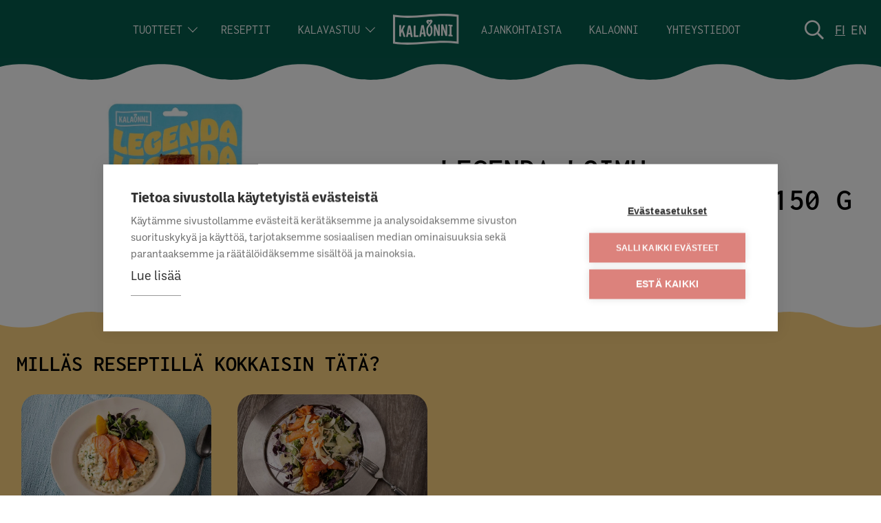

--- FILE ---
content_type: text/html; charset=UTF-8
request_url: https://www.kalaonni.fi/tuote/legenda-loimu-kylmasavulohiselake-150-g/
body_size: 10740
content:
<!doctype html>
<html lang="fi">
  <head>
    <meta charset="utf-8">
    <meta name="viewport" content="width=device-width, initial-scale=1, maximum-scale=1.0, user-scalable=0">
    <link href="/fontawesome-pro-5.15.4-web/css/all.css" rel="stylesheet">
    <title>Legenda Loimu Kylmäsavulohiseläke, 150 g - Kalaonni</title>

<!-- Google Tag Manager for WordPress by gtm4wp.com -->
<script data-cfasync="false" data-pagespeed-no-defer>
	var gtm4wp_datalayer_name = "dataLayer";
	var dataLayer = dataLayer || [];
</script>
<!-- End Google Tag Manager for WordPress by gtm4wp.com -->
<!-- The SEO Framework tehnyt Sybre Waaijer -->
<meta name="robots" content="max-snippet:-1,max-image-preview:large,max-video-preview:-1" />
<link rel="canonical" href="https://www.kalaonni.fi/tuote/legenda-loimu-kylmasavulohiselake-150-g/" />
<meta name="description" content="Näin sitä ajetaan Legenda Loimu-kylmäsavulohiseläke on kypsää evästä. Siis avaa paketti ja nauti. Se toimii kelpoisesti myös mm. sushissa tai simppelisti leivän…" />
<meta property="og:type" content="article" />
<meta property="og:locale" content="fi_FI" />
<meta property="og:site_name" content="Kalaonni" />
<meta property="og:title" content="Legenda Loimu Kylmäsavulohiseläke, 150 g" />
<meta property="og:description" content="Näin sitä ajetaan Legenda Loimu-kylmäsavulohiseläke on kypsää evästä. Siis avaa paketti ja nauti. Se toimii kelpoisesti myös mm. sushissa tai simppelisti leivän lisukkeena. Ainesosaluettelo/" />
<meta property="og:url" content="https://www.kalaonni.fi/tuote/legenda-loimu-kylmasavulohiselake-150-g/" />
<meta property="og:image" content="https://www.kalaonni.fi/app/uploads/2024/04/kalaonni-legenda-loimu-kylmasavulohiselake.jpg" />
<meta property="og:image:width" content="1024" />
<meta property="og:image:height" content="631" />
<meta property="article:published_time" content="2024-06-20T08:38:18+00:00" />
<meta property="article:modified_time" content="2024-06-20T12:00:05+00:00" />
<meta name="twitter:card" content="summary_large_image" />
<meta name="twitter:title" content="Legenda Loimu Kylmäsavulohiseläke, 150 g" />
<meta name="twitter:description" content="Näin sitä ajetaan Legenda Loimu-kylmäsavulohiseläke on kypsää evästä. Siis avaa paketti ja nauti. Se toimii kelpoisesti myös mm. sushissa tai simppelisti leivän lisukkeena. Ainesosaluettelo/" />
<meta name="twitter:image" content="https://www.kalaonni.fi/app/uploads/2024/04/kalaonni-legenda-loimu-kylmasavulohiselake.jpg" />
<script type="application/ld+json">{"@context":"https://schema.org","@graph":[{"@type":"WebSite","@id":"https://www.kalaonni.fi/#/schema/WebSite","url":"https://www.kalaonni.fi/","name":"Kalaonni","inLanguage":"fi","potentialAction":{"@type":"SearchAction","target":{"@type":"EntryPoint","urlTemplate":"https://www.kalaonni.fi/search/{search_term_string}/"},"query-input":"required name=search_term_string"},"publisher":{"@type":"Organization","@id":"https://www.kalaonni.fi/#/schema/Organization","name":"Kalaonni","url":"https://www.kalaonni.fi/","logo":{"@type":"ImageObject","url":"https://www.kalaonni.fi/app/uploads/2024/12/kalaonni_favicon_512x512px.jpg","contentUrl":"https://www.kalaonni.fi/app/uploads/2024/12/kalaonni_favicon_512x512px.jpg","width":512,"height":512,"contentSize":"27916"}}},{"@type":"WebPage","@id":"https://www.kalaonni.fi/tuote/legenda-loimu-kylmasavulohiselake-150-g/","url":"https://www.kalaonni.fi/tuote/legenda-loimu-kylmasavulohiselake-150-g/","name":"Legenda Loimu Kylmäsavulohiseläke, 150 g - Kalaonni","description":"Näin sitä ajetaan Legenda Loimu-kylmäsavulohiseläke on kypsää evästä. Siis avaa paketti ja nauti. Se toimii kelpoisesti myös mm. sushissa tai simppelisti leivän…","inLanguage":"fi","isPartOf":{"@id":"https://www.kalaonni.fi/#/schema/WebSite"},"breadcrumb":{"@type":"BreadcrumbList","@id":"https://www.kalaonni.fi/#/schema/BreadcrumbList","itemListElement":[{"@type":"ListItem","position":1,"item":"https://www.kalaonni.fi/","name":"Kalaonni"},{"@type":"ListItem","position":2,"item":"https://www.kalaonni.fi/kalalaji/lohi/","name":"Kalalaji: Lohi"},{"@type":"ListItem","position":3,"name":"Legenda Loimu Kylmäsavulohiseläke, 150 g"}]},"potentialAction":{"@type":"ReadAction","target":"https://www.kalaonni.fi/tuote/legenda-loimu-kylmasavulohiselake-150-g/"},"datePublished":"2024-06-20T08:38:18+00:00","dateModified":"2024-06-20T12:00:05+00:00"}]}</script>
<!-- / The SEO Framework tehnyt Sybre Waaijer | 3.98ms meta | 0.16ms boot -->

<link rel='dns-prefetch' href='//unpkg.com' />
<link rel="alternate" title="oEmbed (JSON)" type="application/json+oembed" href="https://www.kalaonni.fi/wp-json/oembed/1.0/embed?url=https%3A%2F%2Fwww.kalaonni.fi%2Ftuote%2Flegenda-loimu-kylmasavulohiselake-150-g%2F&#038;lang=fi" />
<link rel="alternate" title="oEmbed (XML)" type="text/xml+oembed" href="https://www.kalaonni.fi/wp-json/oembed/1.0/embed?url=https%3A%2F%2Fwww.kalaonni.fi%2Ftuote%2Flegenda-loimu-kylmasavulohiselake-150-g%2F&#038;format=xml&#038;lang=fi" />
<style id='wp-img-auto-sizes-contain-inline-css'>
img:is([sizes=auto i],[sizes^="auto," i]){contain-intrinsic-size:3000px 1500px}
/*# sourceURL=wp-img-auto-sizes-contain-inline-css */
</style>

<style id='wp-emoji-styles-inline-css'>

	img.wp-smiley, img.emoji {
		display: inline !important;
		border: none !important;
		box-shadow: none !important;
		height: 1em !important;
		width: 1em !important;
		margin: 0 0.07em !important;
		vertical-align: -0.1em !important;
		background: none !important;
		padding: 0 !important;
	}
/*# sourceURL=wp-emoji-styles-inline-css */
</style>
<link rel='stylesheet' id='wp-block-library-css' href='https://www.kalaonni.fi/wp/wp-includes/css/dist/block-library/style.min.css?ver=6.9' media='all' />
<style id='global-styles-inline-css'>
:root{--wp--preset--aspect-ratio--square: 1;--wp--preset--aspect-ratio--4-3: 4/3;--wp--preset--aspect-ratio--3-4: 3/4;--wp--preset--aspect-ratio--3-2: 3/2;--wp--preset--aspect-ratio--2-3: 2/3;--wp--preset--aspect-ratio--16-9: 16/9;--wp--preset--aspect-ratio--9-16: 9/16;--wp--preset--color--black: #000000;--wp--preset--color--cyan-bluish-gray: #abb8c3;--wp--preset--color--white: #ffffff;--wp--preset--color--pale-pink: #f78da7;--wp--preset--color--vivid-red: #cf2e2e;--wp--preset--color--luminous-vivid-orange: #ff6900;--wp--preset--color--luminous-vivid-amber: #fcb900;--wp--preset--color--light-green-cyan: #7bdcb5;--wp--preset--color--vivid-green-cyan: #00d084;--wp--preset--color--pale-cyan-blue: #8ed1fc;--wp--preset--color--vivid-cyan-blue: #0693e3;--wp--preset--color--vivid-purple: #9b51e0;--wp--preset--color--green: #055c4d;--wp--preset--color--dgreen: #004e41;--wp--preset--color--recipe-green: #01392f;--wp--preset--color--lblue: #65adc9;--wp--preset--color--dblue: #123245;--wp--preset--color--lyellow: #fdd481;--wp--preset--color--yellow: #fdb03e;--wp--preset--color--lightgray: #f5f5f5;--wp--preset--color--lgray: #ded3cd;--wp--preset--color--gray: #e3e3e3;--wp--preset--color--salmon: #fdad72;--wp--preset--color--pink: #dc827c;--wp--preset--gradient--vivid-cyan-blue-to-vivid-purple: linear-gradient(135deg,rgb(6,147,227) 0%,rgb(155,81,224) 100%);--wp--preset--gradient--light-green-cyan-to-vivid-green-cyan: linear-gradient(135deg,rgb(122,220,180) 0%,rgb(0,208,130) 100%);--wp--preset--gradient--luminous-vivid-amber-to-luminous-vivid-orange: linear-gradient(135deg,rgb(252,185,0) 0%,rgb(255,105,0) 100%);--wp--preset--gradient--luminous-vivid-orange-to-vivid-red: linear-gradient(135deg,rgb(255,105,0) 0%,rgb(207,46,46) 100%);--wp--preset--gradient--very-light-gray-to-cyan-bluish-gray: linear-gradient(135deg,rgb(238,238,238) 0%,rgb(169,184,195) 100%);--wp--preset--gradient--cool-to-warm-spectrum: linear-gradient(135deg,rgb(74,234,220) 0%,rgb(151,120,209) 20%,rgb(207,42,186) 40%,rgb(238,44,130) 60%,rgb(251,105,98) 80%,rgb(254,248,76) 100%);--wp--preset--gradient--blush-light-purple: linear-gradient(135deg,rgb(255,206,236) 0%,rgb(152,150,240) 100%);--wp--preset--gradient--blush-bordeaux: linear-gradient(135deg,rgb(254,205,165) 0%,rgb(254,45,45) 50%,rgb(107,0,62) 100%);--wp--preset--gradient--luminous-dusk: linear-gradient(135deg,rgb(255,203,112) 0%,rgb(199,81,192) 50%,rgb(65,88,208) 100%);--wp--preset--gradient--pale-ocean: linear-gradient(135deg,rgb(255,245,203) 0%,rgb(182,227,212) 50%,rgb(51,167,181) 100%);--wp--preset--gradient--electric-grass: linear-gradient(135deg,rgb(202,248,128) 0%,rgb(113,206,126) 100%);--wp--preset--gradient--midnight: linear-gradient(135deg,rgb(2,3,129) 0%,rgb(40,116,252) 100%);--wp--preset--font-size--small: 13px;--wp--preset--font-size--medium: 20px;--wp--preset--font-size--large: 36px;--wp--preset--font-size--x-large: 42px;--wp--preset--font-size--xs: 0.75rem;--wp--preset--font-size--sm: 0.875rem;--wp--preset--font-size--base: 1rem;--wp--preset--font-size--lg: 1.125rem;--wp--preset--font-size--xl: 1.25rem;--wp--preset--font-size--2-xl: 1.5rem;--wp--preset--font-size--3-xl: 1.875rem;--wp--preset--font-size--4-xl: 2.25rem;--wp--preset--font-size--5-xl: 3rem;--wp--preset--font-size--6-xl: 3.75rem;--wp--preset--font-size--7-xl: 4.5rem;--wp--preset--font-size--8-xl: 6rem;--wp--preset--font-size--9-xl: 8rem;--wp--preset--font-family--heading: Inconsolata;--wp--preset--font-family--heading-second: Inconsolata;--wp--preset--font-family--heading-recipes: Hobeaux;--wp--preset--font-family--body: Ballinger;--wp--preset--font-family--button: Inconsolata;--wp--preset--font-family--link: Ballinger;--wp--preset--font-family--navigation: Inconsolata;--wp--preset--spacing--20: 0.44rem;--wp--preset--spacing--30: 0.67rem;--wp--preset--spacing--40: 1rem;--wp--preset--spacing--50: 1.5rem;--wp--preset--spacing--60: 2.25rem;--wp--preset--spacing--70: 3.38rem;--wp--preset--spacing--80: 5.06rem;--wp--preset--shadow--natural: 6px 6px 9px rgba(0, 0, 0, 0.2);--wp--preset--shadow--deep: 12px 12px 50px rgba(0, 0, 0, 0.4);--wp--preset--shadow--sharp: 6px 6px 0px rgba(0, 0, 0, 0.2);--wp--preset--shadow--outlined: 6px 6px 0px -3px rgb(255, 255, 255), 6px 6px rgb(0, 0, 0);--wp--preset--shadow--crisp: 6px 6px 0px rgb(0, 0, 0);}:root { --wp--style--global--content-size: 1344px;--wp--style--global--wide-size: 100%; }:where(body) { margin: 0; }.wp-site-blocks > .alignleft { float: left; margin-right: 2em; }.wp-site-blocks > .alignright { float: right; margin-left: 2em; }.wp-site-blocks > .aligncenter { justify-content: center; margin-left: auto; margin-right: auto; }:where(.is-layout-flex){gap: 0.5em;}:where(.is-layout-grid){gap: 0.5em;}.is-layout-flow > .alignleft{float: left;margin-inline-start: 0;margin-inline-end: 2em;}.is-layout-flow > .alignright{float: right;margin-inline-start: 2em;margin-inline-end: 0;}.is-layout-flow > .aligncenter{margin-left: auto !important;margin-right: auto !important;}.is-layout-constrained > .alignleft{float: left;margin-inline-start: 0;margin-inline-end: 2em;}.is-layout-constrained > .alignright{float: right;margin-inline-start: 2em;margin-inline-end: 0;}.is-layout-constrained > .aligncenter{margin-left: auto !important;margin-right: auto !important;}.is-layout-constrained > :where(:not(.alignleft):not(.alignright):not(.alignfull)){max-width: var(--wp--style--global--content-size);margin-left: auto !important;margin-right: auto !important;}.is-layout-constrained > .alignwide{max-width: var(--wp--style--global--wide-size);}body .is-layout-flex{display: flex;}.is-layout-flex{flex-wrap: wrap;align-items: center;}.is-layout-flex > :is(*, div){margin: 0;}body .is-layout-grid{display: grid;}.is-layout-grid > :is(*, div){margin: 0;}body{padding-top: 0px;padding-right: 0px;padding-bottom: 0px;padding-left: 0px;}a:where(:not(.wp-element-button)){text-decoration: underline;}:root :where(.wp-element-button, .wp-block-button__link){background-color: #32373c;border-width: 0;color: #fff;font-family: inherit;font-size: inherit;font-style: inherit;font-weight: inherit;letter-spacing: inherit;line-height: inherit;padding-top: calc(0.667em + 2px);padding-right: calc(1.333em + 2px);padding-bottom: calc(0.667em + 2px);padding-left: calc(1.333em + 2px);text-decoration: none;text-transform: inherit;}.has-black-color{color: var(--wp--preset--color--black) !important;}.has-cyan-bluish-gray-color{color: var(--wp--preset--color--cyan-bluish-gray) !important;}.has-white-color{color: var(--wp--preset--color--white) !important;}.has-pale-pink-color{color: var(--wp--preset--color--pale-pink) !important;}.has-vivid-red-color{color: var(--wp--preset--color--vivid-red) !important;}.has-luminous-vivid-orange-color{color: var(--wp--preset--color--luminous-vivid-orange) !important;}.has-luminous-vivid-amber-color{color: var(--wp--preset--color--luminous-vivid-amber) !important;}.has-light-green-cyan-color{color: var(--wp--preset--color--light-green-cyan) !important;}.has-vivid-green-cyan-color{color: var(--wp--preset--color--vivid-green-cyan) !important;}.has-pale-cyan-blue-color{color: var(--wp--preset--color--pale-cyan-blue) !important;}.has-vivid-cyan-blue-color{color: var(--wp--preset--color--vivid-cyan-blue) !important;}.has-vivid-purple-color{color: var(--wp--preset--color--vivid-purple) !important;}.has-green-color{color: var(--wp--preset--color--green) !important;}.has-dgreen-color{color: var(--wp--preset--color--dgreen) !important;}.has-recipe-green-color{color: var(--wp--preset--color--recipe-green) !important;}.has-lblue-color{color: var(--wp--preset--color--lblue) !important;}.has-dblue-color{color: var(--wp--preset--color--dblue) !important;}.has-lyellow-color{color: var(--wp--preset--color--lyellow) !important;}.has-yellow-color{color: var(--wp--preset--color--yellow) !important;}.has-lightgray-color{color: var(--wp--preset--color--lightgray) !important;}.has-lgray-color{color: var(--wp--preset--color--lgray) !important;}.has-gray-color{color: var(--wp--preset--color--gray) !important;}.has-salmon-color{color: var(--wp--preset--color--salmon) !important;}.has-pink-color{color: var(--wp--preset--color--pink) !important;}.has-black-background-color{background-color: var(--wp--preset--color--black) !important;}.has-cyan-bluish-gray-background-color{background-color: var(--wp--preset--color--cyan-bluish-gray) !important;}.has-white-background-color{background-color: var(--wp--preset--color--white) !important;}.has-pale-pink-background-color{background-color: var(--wp--preset--color--pale-pink) !important;}.has-vivid-red-background-color{background-color: var(--wp--preset--color--vivid-red) !important;}.has-luminous-vivid-orange-background-color{background-color: var(--wp--preset--color--luminous-vivid-orange) !important;}.has-luminous-vivid-amber-background-color{background-color: var(--wp--preset--color--luminous-vivid-amber) !important;}.has-light-green-cyan-background-color{background-color: var(--wp--preset--color--light-green-cyan) !important;}.has-vivid-green-cyan-background-color{background-color: var(--wp--preset--color--vivid-green-cyan) !important;}.has-pale-cyan-blue-background-color{background-color: var(--wp--preset--color--pale-cyan-blue) !important;}.has-vivid-cyan-blue-background-color{background-color: var(--wp--preset--color--vivid-cyan-blue) !important;}.has-vivid-purple-background-color{background-color: var(--wp--preset--color--vivid-purple) !important;}.has-green-background-color{background-color: var(--wp--preset--color--green) !important;}.has-dgreen-background-color{background-color: var(--wp--preset--color--dgreen) !important;}.has-recipe-green-background-color{background-color: var(--wp--preset--color--recipe-green) !important;}.has-lblue-background-color{background-color: var(--wp--preset--color--lblue) !important;}.has-dblue-background-color{background-color: var(--wp--preset--color--dblue) !important;}.has-lyellow-background-color{background-color: var(--wp--preset--color--lyellow) !important;}.has-yellow-background-color{background-color: var(--wp--preset--color--yellow) !important;}.has-lightgray-background-color{background-color: var(--wp--preset--color--lightgray) !important;}.has-lgray-background-color{background-color: var(--wp--preset--color--lgray) !important;}.has-gray-background-color{background-color: var(--wp--preset--color--gray) !important;}.has-salmon-background-color{background-color: var(--wp--preset--color--salmon) !important;}.has-pink-background-color{background-color: var(--wp--preset--color--pink) !important;}.has-black-border-color{border-color: var(--wp--preset--color--black) !important;}.has-cyan-bluish-gray-border-color{border-color: var(--wp--preset--color--cyan-bluish-gray) !important;}.has-white-border-color{border-color: var(--wp--preset--color--white) !important;}.has-pale-pink-border-color{border-color: var(--wp--preset--color--pale-pink) !important;}.has-vivid-red-border-color{border-color: var(--wp--preset--color--vivid-red) !important;}.has-luminous-vivid-orange-border-color{border-color: var(--wp--preset--color--luminous-vivid-orange) !important;}.has-luminous-vivid-amber-border-color{border-color: var(--wp--preset--color--luminous-vivid-amber) !important;}.has-light-green-cyan-border-color{border-color: var(--wp--preset--color--light-green-cyan) !important;}.has-vivid-green-cyan-border-color{border-color: var(--wp--preset--color--vivid-green-cyan) !important;}.has-pale-cyan-blue-border-color{border-color: var(--wp--preset--color--pale-cyan-blue) !important;}.has-vivid-cyan-blue-border-color{border-color: var(--wp--preset--color--vivid-cyan-blue) !important;}.has-vivid-purple-border-color{border-color: var(--wp--preset--color--vivid-purple) !important;}.has-green-border-color{border-color: var(--wp--preset--color--green) !important;}.has-dgreen-border-color{border-color: var(--wp--preset--color--dgreen) !important;}.has-recipe-green-border-color{border-color: var(--wp--preset--color--recipe-green) !important;}.has-lblue-border-color{border-color: var(--wp--preset--color--lblue) !important;}.has-dblue-border-color{border-color: var(--wp--preset--color--dblue) !important;}.has-lyellow-border-color{border-color: var(--wp--preset--color--lyellow) !important;}.has-yellow-border-color{border-color: var(--wp--preset--color--yellow) !important;}.has-lightgray-border-color{border-color: var(--wp--preset--color--lightgray) !important;}.has-lgray-border-color{border-color: var(--wp--preset--color--lgray) !important;}.has-gray-border-color{border-color: var(--wp--preset--color--gray) !important;}.has-salmon-border-color{border-color: var(--wp--preset--color--salmon) !important;}.has-pink-border-color{border-color: var(--wp--preset--color--pink) !important;}.has-vivid-cyan-blue-to-vivid-purple-gradient-background{background: var(--wp--preset--gradient--vivid-cyan-blue-to-vivid-purple) !important;}.has-light-green-cyan-to-vivid-green-cyan-gradient-background{background: var(--wp--preset--gradient--light-green-cyan-to-vivid-green-cyan) !important;}.has-luminous-vivid-amber-to-luminous-vivid-orange-gradient-background{background: var(--wp--preset--gradient--luminous-vivid-amber-to-luminous-vivid-orange) !important;}.has-luminous-vivid-orange-to-vivid-red-gradient-background{background: var(--wp--preset--gradient--luminous-vivid-orange-to-vivid-red) !important;}.has-very-light-gray-to-cyan-bluish-gray-gradient-background{background: var(--wp--preset--gradient--very-light-gray-to-cyan-bluish-gray) !important;}.has-cool-to-warm-spectrum-gradient-background{background: var(--wp--preset--gradient--cool-to-warm-spectrum) !important;}.has-blush-light-purple-gradient-background{background: var(--wp--preset--gradient--blush-light-purple) !important;}.has-blush-bordeaux-gradient-background{background: var(--wp--preset--gradient--blush-bordeaux) !important;}.has-luminous-dusk-gradient-background{background: var(--wp--preset--gradient--luminous-dusk) !important;}.has-pale-ocean-gradient-background{background: var(--wp--preset--gradient--pale-ocean) !important;}.has-electric-grass-gradient-background{background: var(--wp--preset--gradient--electric-grass) !important;}.has-midnight-gradient-background{background: var(--wp--preset--gradient--midnight) !important;}.has-small-font-size{font-size: var(--wp--preset--font-size--small) !important;}.has-medium-font-size{font-size: var(--wp--preset--font-size--medium) !important;}.has-large-font-size{font-size: var(--wp--preset--font-size--large) !important;}.has-x-large-font-size{font-size: var(--wp--preset--font-size--x-large) !important;}.has-xs-font-size{font-size: var(--wp--preset--font-size--xs) !important;}.has-sm-font-size{font-size: var(--wp--preset--font-size--sm) !important;}.has-base-font-size{font-size: var(--wp--preset--font-size--base) !important;}.has-lg-font-size{font-size: var(--wp--preset--font-size--lg) !important;}.has-xl-font-size{font-size: var(--wp--preset--font-size--xl) !important;}.has-2-xl-font-size{font-size: var(--wp--preset--font-size--2-xl) !important;}.has-3-xl-font-size{font-size: var(--wp--preset--font-size--3-xl) !important;}.has-4-xl-font-size{font-size: var(--wp--preset--font-size--4-xl) !important;}.has-5-xl-font-size{font-size: var(--wp--preset--font-size--5-xl) !important;}.has-6-xl-font-size{font-size: var(--wp--preset--font-size--6-xl) !important;}.has-7-xl-font-size{font-size: var(--wp--preset--font-size--7-xl) !important;}.has-8-xl-font-size{font-size: var(--wp--preset--font-size--8-xl) !important;}.has-9-xl-font-size{font-size: var(--wp--preset--font-size--9-xl) !important;}.has-heading-font-family{font-family: var(--wp--preset--font-family--heading) !important;}.has-heading-second-font-family{font-family: var(--wp--preset--font-family--heading-second) !important;}.has-heading-recipes-font-family{font-family: var(--wp--preset--font-family--heading-recipes) !important;}.has-body-font-family{font-family: var(--wp--preset--font-family--body) !important;}.has-button-font-family{font-family: var(--wp--preset--font-family--button) !important;}.has-link-font-family{font-family: var(--wp--preset--font-family--link) !important;}.has-navigation-font-family{font-family: var(--wp--preset--font-family--navigation) !important;}
/*# sourceURL=global-styles-inline-css */
</style>

<link rel='stylesheet' id='app/0-css' href='https://www.kalaonni.fi/app/themes/kalaonni/public/css/app.956c0c.css' media='all' />
<script src="https://www.kalaonni.fi/app/plugins/stop-user-enumeration/frontend/js/frontend.js?ver=1.7.7" id="stop-user-enumeration-js" defer data-wp-strategy="defer"></script>
<script src="https://www.kalaonni.fi/wp/wp-includes/js/jquery/jquery.min.js?ver=3.7.1" id="jquery-core-js"></script>
<script src="https://www.kalaonni.fi/wp/wp-includes/js/jquery/jquery-migrate.min.js?ver=3.4.1" id="jquery-migrate-js"></script>
<script src="https://unpkg.com/@appnest/masonry-layout/umd/masonry-layout.min.js?ver=1" id="mason-js"></script>
<link rel="https://api.w.org/" href="https://www.kalaonni.fi/wp-json/" /><link rel="alternate" title="JSON" type="application/json" href="https://www.kalaonni.fi/wp-json/wp/v2/tuote/1102" /><link rel="EditURI" type="application/rsd+xml" title="RSD" href="https://www.kalaonni.fi/wp/xmlrpc.php?rsd" />

<!-- Google Tag Manager for WordPress by gtm4wp.com -->
<!-- GTM Container placement set to automatic -->
<script data-cfasync="false" data-pagespeed-no-defer>
	var dataLayer_content = {"pagePostType":"tuote","pagePostType2":"single-tuote","pagePostAuthor":"yllapitaja"};
	dataLayer.push( dataLayer_content );
</script>
<script data-cfasync="false" data-pagespeed-no-defer>
(function(w,d,s,l,i){w[l]=w[l]||[];w[l].push({'gtm.start':
new Date().getTime(),event:'gtm.js'});var f=d.getElementsByTagName(s)[0],
j=d.createElement(s),dl=l!='dataLayer'?'&l='+l:'';j.async=true;j.src=
'//www.googletagmanager.com/gtm.js?id='+i+dl;f.parentNode.insertBefore(j,f);
})(window,document,'script','dataLayer','GTM-5C4VFRQ');
</script>
<!-- End Google Tag Manager for WordPress by gtm4wp.com --><link rel="icon" href="https://www.kalaonni.fi/app/uploads/2024/12/kalaonni_favicon_512x512px-300x300.jpg" sizes="32x32" />
<link rel="icon" href="https://www.kalaonni.fi/app/uploads/2024/12/kalaonni_favicon_512x512px-300x300.jpg" sizes="192x192" />
<link rel="apple-touch-icon" href="https://www.kalaonni.fi/app/uploads/2024/12/kalaonni_favicon_512x512px-300x300.jpg" />
<meta name="msapplication-TileImage" content="https://www.kalaonni.fi/app/uploads/2024/12/kalaonni_favicon_512x512px-300x300.jpg" />
  </head>

  <body class="wp-singular tuote-template-default single single-tuote postid-1102 wp-custom-logo wp-embed-responsive wp-theme-kalaonni legenda-loimu-kylmasavulohiselake-150-g">
    
<!-- GTM Container placement set to automatic -->
<!-- Google Tag Manager (noscript) -->
				<noscript><iframe src="https://www.googletagmanager.com/ns.html?id=GTM-5C4VFRQ" height="0" width="0" style="display:none;visibility:hidden" aria-hidden="true"></iframe></noscript>
<!-- End Google Tag Manager (noscript) -->    
    <div id="app">
      <a class="sr-only focus:not-sr-only" href="#main">
  Siirry sisältöön
</a>

<header class="banner">
  <div class="navigation-container-outer">

          <nav class="navigation-outer desktop left-side-nav" id="navigation-outer" aria-label="Left nav - FI">
        <div class="menu-left-nav-fi-container"><ul id="menu-left-nav-fi" class="navigation-bar"><li itemscope="itemscope" itemtype="https://www.schema.org/SiteNavigationElement" id="menu-item-34" class="menu-item menu-item-type-post_type menu-item-object-page menu-item-has-children dropdown menu-item-34 nav-item"><a title="Tuotteet" href="https://www.kalaonni.fi/tuotteet/" class="nav-link">Tuotteet</a><span class="dropdown-opener"><svg xmlns="http://www.w3.org/2000/svg" viewBox="0 0 320 512"><!--!Font Awesome Free 6.5.2 by @fontawesome - https://fontawesome.com License - https://fontawesome.com/license/free Copyright 2024 Fonticons, Inc.--><path d="M143 352.3L7 216.3c-9.4-9.4-9.4-24.6 0-33.9l22.6-22.6c9.4-9.4 24.6-9.4 33.9 0l96.4 96.4 96.4-96.4c9.4-9.4 24.6-9.4 33.9 0l22.6 22.6c9.4 9.4 9.4 24.6 0 33.9l-136 136c-9.2 9.4-24.4 9.4-33.8 0z"/></svg></span>
<ul class="dropdown-menu"  role="menu">
	<li itemscope="itemscope" itemtype="https://www.schema.org/SiteNavigationElement" id="menu-item-232" class="menu-item menu-item-type-custom menu-item-object-custom menu-item-232 nav-item"><a title="Arjen helpot" href="/tuotteet/?kategoria=arjen-helpot" class="dropdown-item">Arjen helpot</a></li>
	<li itemscope="itemscope" itemtype="https://www.schema.org/SiteNavigationElement" id="menu-item-1274" class="menu-item menu-item-type-custom menu-item-object-custom menu-item-1274 nav-item"><a title="Klassikot" href="/tuotteet/?kategoria=klassikot" class="dropdown-item">Klassikot</a></li>
	<li itemscope="itemscope" itemtype="https://www.schema.org/SiteNavigationElement" id="menu-item-1338" class="menu-item menu-item-type-custom menu-item-object-custom menu-item-1338 nav-item"><a title="Makumatkat" href="/tuotteet/?kategoria=makumatkat" class="dropdown-item">Makumatkat</a></li>
</ul>
</li>
<li itemscope="itemscope" itemtype="https://www.schema.org/SiteNavigationElement" id="menu-item-33" class="menu-item menu-item-type-post_type menu-item-object-page menu-item-33 nav-item"><a title="Reseptit" href="https://www.kalaonni.fi/reseptit/" class="nav-link">Reseptit</a></li>
<li itemscope="itemscope" itemtype="https://www.schema.org/SiteNavigationElement" id="menu-item-1309" class="menu-item menu-item-type-post_type menu-item-object-page menu-item-has-children dropdown menu-item-1309 nav-item"><a title="Kalavastuu" href="https://www.kalaonni.fi/kalavastuu/" class="nav-link">Kalavastuu</a><span class="dropdown-opener"><svg xmlns="http://www.w3.org/2000/svg" viewBox="0 0 320 512"><!--!Font Awesome Free 6.5.2 by @fontawesome - https://fontawesome.com License - https://fontawesome.com/license/free Copyright 2024 Fonticons, Inc.--><path d="M143 352.3L7 216.3c-9.4-9.4-9.4-24.6 0-33.9l22.6-22.6c9.4-9.4 24.6-9.4 33.9 0l96.4 96.4 96.4-96.4c9.4-9.4 24.6-9.4 33.9 0l22.6 22.6c9.4 9.4 9.4 24.6 0 33.9l-136 136c-9.2 9.4-24.4 9.4-33.8 0z"/></svg></span>
<ul class="dropdown-menu"  role="menu">
	<li itemscope="itemscope" itemtype="https://www.schema.org/SiteNavigationElement" id="menu-item-1333" class="menu-item menu-item-type-post_type menu-item-object-page menu-item-1333 nav-item"><a title="Mittaustalkoot" href="https://www.kalaonni.fi/kalavastuu/mittaustalkoot/" class="dropdown-item">Mittaustalkoot</a></li>
	<li itemscope="itemscope" itemtype="https://www.schema.org/SiteNavigationElement" id="menu-item-1432" class="menu-item menu-item-type-post_type menu-item-object-page menu-item-1432 nav-item"><a title="Hiilijalanjäljillä" href="https://www.kalaonni.fi/kalavastuu/hiilijalanjaljilla/" class="dropdown-item">Hiilijalanjäljillä</a></li>
	<li itemscope="itemscope" itemtype="https://www.schema.org/SiteNavigationElement" id="menu-item-1458" class="menu-item menu-item-type-post_type menu-item-object-page menu-item-1458 nav-item"><a title="Uusi kalapolvi" href="https://www.kalaonni.fi/kalavastuu/uusi-kalapolvi/" class="dropdown-item">Uusi kalapolvi</a></li>
</ul>
</li>
</ul></div>
      </nav>
    
    <div class="logo-container">
      <a class="brand" href="https://www.kalaonni.fi/">
                  <img src="https://www.kalaonni.fi/app/uploads/2024/05/kalaonni-logo-svg.svg">
              </a>
    </div>

          <nav class="navigation-outer desktop right-side-nav" id="navigation-outer" aria-label="Right nav - FI">
        <div class="menu-right-nav-fi-container"><ul id="menu-right-nav-fi" class="navigation-bar"><li itemscope="itemscope" itemtype="https://www.schema.org/SiteNavigationElement" id="menu-item-35" class="menu-item menu-item-type-post_type menu-item-object-page menu-item-35 nav-item"><a title="Ajankohtaista" href="https://www.kalaonni.fi/ajankohtaista/" class="nav-link">Ajankohtaista</a></li>
<li itemscope="itemscope" itemtype="https://www.schema.org/SiteNavigationElement" id="menu-item-36" class="menu-item menu-item-type-post_type menu-item-object-page menu-item-36 nav-item"><a title="Kalaonni" href="https://www.kalaonni.fi/kalaonni/" class="nav-link">Kalaonni</a></li>
<li itemscope="itemscope" itemtype="https://www.schema.org/SiteNavigationElement" id="menu-item-233" class="menu-item menu-item-type-post_type menu-item-object-page menu-item-233 nav-item"><a title="Yhteystiedot" href="https://www.kalaonni.fi/yhteystiedot/" class="nav-link">Yhteystiedot</a></li>
</ul></div>
      </nav>
    
          <nav class="navigation-outer mobile" id="mobile-navigation" aria-label="Mobile nav - FI">
                  <div class="lang-container mobile">
          <a class="lang-item lang-item-2 lang-item-fi current-lang lang-item-first" href="https://www.kalaonni.fi/tuote/legenda-loimu-kylmasavulohiselake-150-g/">fi</a>
          <a class="lang-item lang-item-5 lang-item-en no-translation" href="https://www.kalaonni.fi/en/home/">en</a>
  </div>        
        <div class="menu-mobile-nav-fi-container"><ul id="menu-mobile-nav-fi" class="navigation-bar"><li itemscope="itemscope" itemtype="https://www.schema.org/SiteNavigationElement" id="menu-item-239" class="menu-item menu-item-type-post_type menu-item-object-page menu-item-has-children dropdown menu-item-239 nav-item"><a title="Tuotteet" href="https://www.kalaonni.fi/tuotteet/" class="nav-link">Tuotteet</a><span class="dropdown-opener"><svg xmlns="http://www.w3.org/2000/svg" viewBox="0 0 320 512"><!--!Font Awesome Free 6.5.2 by @fontawesome - https://fontawesome.com License - https://fontawesome.com/license/free Copyright 2024 Fonticons, Inc.--><path d="M143 352.3L7 216.3c-9.4-9.4-9.4-24.6 0-33.9l22.6-22.6c9.4-9.4 24.6-9.4 33.9 0l96.4 96.4 96.4-96.4c9.4-9.4 24.6-9.4 33.9 0l22.6 22.6c9.4 9.4 9.4 24.6 0 33.9l-136 136c-9.2 9.4-24.4 9.4-33.8 0z"/></svg></span>
<ul class="dropdown-menu"  role="menu">
	<li itemscope="itemscope" itemtype="https://www.schema.org/SiteNavigationElement" id="menu-item-241" class="menu-item menu-item-type-custom menu-item-object-custom menu-item-241 nav-item"><a title="Arjen helpot" href="/tuotteet/?kategoria=arjen-helpot" class="dropdown-item">Arjen helpot</a></li>
	<li itemscope="itemscope" itemtype="https://www.schema.org/SiteNavigationElement" id="menu-item-1336" class="menu-item menu-item-type-custom menu-item-object-custom menu-item-1336 nav-item"><a title="Klassikot" href="/tuotteet/?kategoria=klassikot" class="dropdown-item">Klassikot</a></li>
	<li itemscope="itemscope" itemtype="https://www.schema.org/SiteNavigationElement" id="menu-item-1337" class="menu-item menu-item-type-custom menu-item-object-custom menu-item-1337 nav-item"><a title="Makumatkat" href="/tuotteet/?kategoria=makumatkat" class="dropdown-item">Makumatkat</a></li>
</ul>
</li>
<li itemscope="itemscope" itemtype="https://www.schema.org/SiteNavigationElement" id="menu-item-238" class="menu-item menu-item-type-post_type menu-item-object-page menu-item-238 nav-item"><a title="Reseptit" href="https://www.kalaonni.fi/reseptit/" class="nav-link">Reseptit</a></li>
<li itemscope="itemscope" itemtype="https://www.schema.org/SiteNavigationElement" id="menu-item-1334" class="menu-item menu-item-type-post_type menu-item-object-page menu-item-has-children dropdown menu-item-1334 nav-item"><a title="Kalavastuu" href="https://www.kalaonni.fi/kalavastuu/" class="nav-link">Kalavastuu</a><span class="dropdown-opener"><svg xmlns="http://www.w3.org/2000/svg" viewBox="0 0 320 512"><!--!Font Awesome Free 6.5.2 by @fontawesome - https://fontawesome.com License - https://fontawesome.com/license/free Copyright 2024 Fonticons, Inc.--><path d="M143 352.3L7 216.3c-9.4-9.4-9.4-24.6 0-33.9l22.6-22.6c9.4-9.4 24.6-9.4 33.9 0l96.4 96.4 96.4-96.4c9.4-9.4 24.6-9.4 33.9 0l22.6 22.6c9.4 9.4 9.4 24.6 0 33.9l-136 136c-9.2 9.4-24.4 9.4-33.8 0z"/></svg></span>
<ul class="dropdown-menu"  role="menu">
	<li itemscope="itemscope" itemtype="https://www.schema.org/SiteNavigationElement" id="menu-item-1335" class="menu-item menu-item-type-post_type menu-item-object-page menu-item-1335 nav-item"><a title="Mittaustalkoot" href="https://www.kalaonni.fi/kalavastuu/mittaustalkoot/" class="dropdown-item">Mittaustalkoot</a></li>
	<li itemscope="itemscope" itemtype="https://www.schema.org/SiteNavigationElement" id="menu-item-1433" class="menu-item menu-item-type-post_type menu-item-object-page menu-item-1433 nav-item"><a title="Hiilijalanjäljillä" href="https://www.kalaonni.fi/kalavastuu/hiilijalanjaljilla/" class="dropdown-item">Hiilijalanjäljillä</a></li>
	<li itemscope="itemscope" itemtype="https://www.schema.org/SiteNavigationElement" id="menu-item-1457" class="menu-item menu-item-type-post_type menu-item-object-page menu-item-1457 nav-item"><a title="Uusi kalapolvi" href="https://www.kalaonni.fi/kalavastuu/uusi-kalapolvi/" class="dropdown-item">Uusi kalapolvi</a></li>
</ul>
</li>
<li itemscope="itemscope" itemtype="https://www.schema.org/SiteNavigationElement" id="menu-item-235" class="menu-item menu-item-type-post_type menu-item-object-page menu-item-235 nav-item"><a title="Ajankohtaista" href="https://www.kalaonni.fi/ajankohtaista/" class="nav-link">Ajankohtaista</a></li>
<li itemscope="itemscope" itemtype="https://www.schema.org/SiteNavigationElement" id="menu-item-236" class="menu-item menu-item-type-post_type menu-item-object-page menu-item-236 nav-item"><a title="Kalaonni" href="https://www.kalaonni.fi/kalaonni/" class="nav-link">Kalaonni</a></li>
<li itemscope="itemscope" itemtype="https://www.schema.org/SiteNavigationElement" id="menu-item-237" class="menu-item menu-item-type-post_type menu-item-object-page menu-item-237 nav-item"><a title="Yhteystiedot" href="https://www.kalaonni.fi/yhteystiedot/" class="nav-link">Yhteystiedot</a></li>
</ul></div>
      </nav>
    
    <div class="lang-search-container desktop">
      <div class="search-container">
        <a class="search-opener" id="search-opener" href="#" data-target="6973615773a1c"><i class="far fa-search"></i></a>
      </div>
              <div class="lang-container desktop">
          <a class="lang-item lang-item-2 lang-item-fi current-lang lang-item-first" href="https://www.kalaonni.fi/tuote/legenda-loimu-kylmasavulohiselake-150-g/">fi</a>
          <a class="lang-item lang-item-5 lang-item-en no-translation" href="https://www.kalaonni.fi/en/home/">en</a>
  </div>          </div>

    <div class="navigation-opener-container">
      <a class="navigation-opener" id="nav-opener">
        <svg width="35" height="35" viewBox="0 0 100 100" class="burger">
          <line x1="10" y1="30" x2="90" y2="30" class="bar top-bar" />
          <line x1="20" y1="50" x2="90" y2="50" class="bar middle-bar" />
          <line x1="10" y1="70" x2="90" y2="70" class="bar bottom-bar" />
        </svg>
      </a>
    </div>
  </div>
</header>

<div class="search-modal" id="6973615773a1c">
  <div class="search-modal-inner">
    <form role="search" method="get" class="search-form" action="/">
      <label>
        <span class="sr-only">
          Search for:
        </span>

        <input
          type="search"
          placeholder="Haku"
          value=""
          name="s"
        >
      </label>

      <button>Hae</button>
    </form>
  </div>
</div>

  <main id="main" class="main container">
           <div class="breadcrumb-container alignfull has-green-background-color">
  <div class="container">
    <span property="itemListElement" typeof="ListItem"><a property="item" typeof="WebPage" title="Go to Kalaonni." href="https://www.kalaonni.fi" class="home" ><span property="name">Kalaonni</span></a><meta property="position" content="1"></span>›<span property="itemListElement" typeof="ListItem"><a property="item" typeof="WebPage" title="Go to Tuotteet." href="https://www.kalaonni.fi/tuotteet/" class="tuote-root post post-tuote" ><span property="name">Tuotteet</span></a><meta property="position" content="2"></span>›<span property="itemListElement" typeof="ListItem"><span property="name" class="post post-tuote current-item">Legenda Loimu Kylmäsavulohiseläke, 150 g</span><meta property="url" content="https://www.kalaonni.fi/tuote/legenda-loimu-kylmasavulohiselake-150-g/"><meta property="position" content="3"></span>  </div>
</div>
<div class="waves-bottom waves-green waves-nav"></div>
<div class="single-product-hero-container default-pd">
  <div class="hero-inner-container">
    <div class="image-container">
              <img src="https://www.kalaonni.fi/app/uploads/2024/04/kalaonni-legenda-loimu-kylmasavulohiselake.jpg.webp" alt="kalaonni-legenda-loimu-kylmasavulohiselake.jpg">
          </div>
    <div class="texts-container">
      <h1>Legenda Loimu Kylmäsavulohiseläke, 150 g</h1>
          </div>
  </div>
</div>

  <div class="used-product-container-outer alignfull has-lyellow-background-color">
    <div class="waves-top waves-lyellow"></div>
    <div class="container">
      <h2>Milläs reseptillä kokkaisin tätä?</h2>

      <div class="used-product-cols" id="used-products-slider">
                  <a class="single-recipe-component" href="https://www.kalaonni.fi/resepti/kylmasavuselaketta-ja-sitrus-yrttirisottoa/">
    <div class="component-inner">
              <img src="https://www.kalaonni.fi/app/uploads/2024/04/kalaonni-resepti-kylmasavuselake-sitrus-yrttirisotto-960x642.jpg.webp" alt="kalaonni-resepti-kylmasavuselake-sitrus-yrttirisotto.jpg">
            <p class="recipe-name">Kylmäsavuseläkettä ja sitrus-yrttirisottoa</p>
                    <p class="recipe-time"><i class="fal fa-clock"></i> 40 min</p>
                    <p class="recipe-portions"><i class="fal fa-user-friends"></i> 4</p>
          </div>
  </a>
                  <a class="single-recipe-component" href="https://www.kalaonni.fi/resepti/ceasarsalaatti-loimu-kylmasavulohesta/">
    <div class="component-inner">
              <img src="https://www.kalaonni.fi/app/uploads/2024/04/kalaonni-resepti-ceasarsalaatti-loimu-kylmasavulohesta-960x642.jpg.webp" alt="kalaonni-resepti-ceasarsalaatti-loimu-kylmasavulohesta.jpg">
            <p class="recipe-name">Ceasarsalaatti loimu-kylmäsavulohesta</p>
                    <p class="recipe-time"><i class="fal fa-clock"></i> 30 min</p>
                    <p class="recipe-portions"><i class="fal fa-user-friends"></i> 3</p>
          </div>
  </a>
              </div>
    </div>
  </div>

<div class="request-links-component">
    <h2>Pyydä tuotetta kauppiaalta</h2>
    <div class="links">
              <a href="https://www.sinuntoive.fi/" target="_blank" class="button s-group">Toivo tuotetta lähimpään S-kauppaan</a>
                    <a href="https://www.k-ruoka.fi/artikkelit/k-kaupassa/ehdotuksestasi-k-kaupan-hyllylle" target="_blank" class="button kesko">Toivo tuotetta lähimpään K-Kauppaan</a>
          </div>
  </div>


<div class="content">
  <table style="border-collapse: collapse; width: 100%;">
<tbody>
<tr>
<td style="width: 50%;">Tuotenimi</td>
<td style="width: 50%;">Legenda Loimu-Kylmäsavulohiseläke<br />
Flammad – Kallrökt laxfile</td>
</tr>
<tr>
<td style="width: 50%;">Pakkaus</td>
<td style="width: 50%;">skin, 150 g siivutettu</td>
</tr>
<tr>
<td style="width: 50%;">GTIN-koodi</td>
<td style="width: 50%;">6430071600207</td>
</tr>
</tbody>
</table>
<p><strong>Näin sitä ajetaan</strong></p>
<p>Legenda Loimu-kylmäsavulohiseläke on kypsää evästä. Siis avaa paketti ja nauti. Se toimii kelpoisesti myös mm. sushissa tai simppelisti leivän lisukkeena.</p>
<p><strong>Ainesosaluettelo/Ingredienser</strong></p>
<p>Kasvatettu norjalainen LOHI (SALMO SALAR), suola. / Odlad norsk LAX (SALMO SALAR), salt.</p>
<p>Voimakassuolainen, stark salt.</p>
<p><strong>Ravintosisältö / Näringsvärde / 100 g</strong></p>
<table>
<tbody>
<tr>
<td style="width: 50%;">energia/energi</td>
<td style="width: 50%;">899 kJ /216 kcal</td>
</tr>
<tr>
<td style="width: 50%;">rasva/fett</td>
<td style="width: 50%;">14,9 g josta tyydyttytyneitä/varav mättat 1,2 g</td>
</tr>
<tr>
<td style="width: 50%;">hiilihydraatit/kolhydrater</td>
<td style="width: 50%;">0 g josta sokereita/varav sockerarter 0 g</td>
</tr>
<tr>
<td style="width: 50%;">proteiini/protein</td>
<td style="width: 50%;">20,6 g</td>
</tr>
<tr>
<td style="width: 50%;">suola/salt</td>
<td style="width: 50%;">3,4 g</td>
</tr>
</tbody>
</table>
<p>&nbsp;</p>
<table style="border-collapse: collapse; width: 100%;">
<tbody>
<tr>
<td style="width: 50%;">Allergeeni</td>
<td style="width: 50%;">kala</td>
</tr>
<tr>
<td style="width: 50%;">Erätieto</td>
<td style="width: 50%;">eränumero ja pakkauspäivä</td>
</tr>
<tr>
<td style="width: 50%;">Säilyvyysaika</td>
<td style="width: 50%;">25 vrk</td>
</tr>
<tr>
<td style="width: 50%;">Säilytysohje</td>
<td style="width: 50%;">0-3°C</td>
</tr>
<tr>
<td style="width: 50%;">Alkuperämaa</td>
<td style="width: 50%;">Norja</td>
</tr>
</tbody>
</table>

</div>
    </main>

<footer class="alignfull has-green-background-color">
  <div class="waves-top waves-green"></div>

  <div class="container">
    <div class="logo-container">
              <a href="https://www.kalaonni.fi">
          <img src="https://www.kalaonni.fi/app/uploads/2024/05/kalaonni-logo-svg.svg" alt="kalaonni-logo-svg">
        </a>
          </div>
    <div class="logo-content-cols">
              <div class="text-col">
          <p>Kalavapriikki Oy<br />
Mastotie 7<br />
70460 Kuopio<br />
<a href="tel:+358 20 703 2521">+358 20 703 2521</a></p>


                      <div class="some-container">
                              <a href="https://www.facebook.com/kalaonni/?locale=fi_FI" target="_blank"><i class="fab fa-facebook-f"></i></a>
                              <a href="https://www.instagram.com/kalaonni/?hl=en" target="_blank"><i class="fab fa-instagram"></i></a>
                              <a href="https://fi.linkedin.com/company/kalavapriikki" target="_blank"><i class="fab fa-linkedin-in"></i></a>
                          </div>
                  </div>
                    <div class="links-col">
                                    
              <a href="https://www.kalaonni.fi/tuotteet/" target="_self">Tuotteet <i class="fas fa-long-arrow-right"></i></a>
                                                
              <a href="https://www.kalaonni.fi/reseptit/" target="_self">Reseptit <i class="fas fa-long-arrow-right"></i></a>
                                                
              <a href="https://www.kalaonni.fi/kalaonni/yhteystiedot/" target="_self">Yhteystiedot <i class="fas fa-long-arrow-right"></i></a>
                              </div>
                </div>
    <div class="footer-bottom-col">
              <div class="logos-contaier">
                                                <a href="https://www.oivahymy.fi/hae-yrityksia/#text=kalavapriikki" target="_blank">
                          <img src="https://www.kalaonni.fi/app/uploads/2024/04/oiva-1.png" alt="oiva-1">
                          </a>
                                                            <img src="https://www.kalaonni.fi/app/uploads/2024/04/hyvaa-suomesta-merkki-2-1.png" alt="hyvaa-suomesta-merkki-2-1">
                          </a>
                              </div>
            <div class="links-container">
                  <a href="https://www.kalaonni.fi/tietosuojaseloste/">Tietosuojaseloste</a>
                <a class="ch2-open-settings-btn" href="#">Muuta evästeitä</a>
      </div>
    </div>
  </div>
</footer>
    </div>

        <script type="speculationrules">
{"prefetch":[{"source":"document","where":{"and":[{"href_matches":"/*"},{"not":{"href_matches":["/wp/wp-*.php","/wp/wp-admin/*","/app/uploads/*","/app/*","/app/plugins/*","/app/themes/kalaonni/*","/*\\?(.+)"]}},{"not":{"selector_matches":"a[rel~=\"nofollow\"]"}},{"not":{"selector_matches":".no-prefetch, .no-prefetch a"}}]},"eagerness":"conservative"}]}
</script>
<script id="pll_cookie_script-js-after">
(function() {
				var expirationDate = new Date();
				expirationDate.setTime( expirationDate.getTime() + 31536000 * 1000 );
				document.cookie = "pll_language=fi; expires=" + expirationDate.toUTCString() + "; path=/; secure; SameSite=Lax";
			}());

//# sourceURL=pll_cookie_script-js-after
</script>
<script id="app/0-js-extra">
var filter_retailers = {"ajax_url":"/wp/wp-admin/admin-ajax.php"};
var filter_recipes = {"ajax_url":"/wp/wp-admin/admin-ajax.php"};
var filter_products = {"ajax_url":"/wp/wp-admin/admin-ajax.php"};
var filter_news = {"ajax_url":"/wp/wp-admin/admin-ajax.php"};
//# sourceURL=app%2F0-js-extra
</script>
<script id="app/0-js-before">
(()=>{"use strict";var e,r={},o={};function t(e){var n=o[e];if(void 0!==n)return n.exports;var a=o[e]={exports:{}};return r[e].call(a.exports,a,a.exports,t),a.exports}t.m=r,e=[],t.O=(r,o,n,a)=>{if(!o){var l=1/0;for(u=0;u<e.length;u++){o=e[u][0],n=e[u][1],a=e[u][2];for(var s=!0,i=0;i<o.length;i++)(!1&a||l>=a)&&Object.keys(t.O).every((e=>t.O[e](o[i])))?o.splice(i--,1):(s=!1,a<l&&(l=a));if(s){e.splice(u--,1);var f=n();void 0!==f&&(r=f)}}return r}a=a||0;for(var u=e.length;u>0&&e[u-1][2]>a;u--)e[u]=e[u-1];e[u]=[o,n,a]},t.d=(e,r)=>{for(var o in r)t.o(r,o)&&!t.o(e,o)&&Object.defineProperty(e,o,{enumerable:!0,get:r[o]})},t.o=(e,r)=>Object.prototype.hasOwnProperty.call(e,r),t.r=e=>{"undefined"!=typeof Symbol&&Symbol.toStringTag&&Object.defineProperty(e,Symbol.toStringTag,{value:"Module"}),Object.defineProperty(e,"__esModule",{value:!0})},(()=>{var e={666:0};t.O.j=r=>0===e[r];var r=(r,o)=>{var n,a,l=o[0],s=o[1],i=o[2],f=0;if(l.some((r=>0!==e[r]))){for(n in s)t.o(s,n)&&(t.m[n]=s[n]);if(i)var u=i(t)}for(r&&r(o);f<l.length;f++)a=l[f],t.o(e,a)&&e[a]&&e[a][0](),e[a]=0;return t.O(u)},o=self.webpackChunk_roots_bud_sage_sage=self.webpackChunk_roots_bud_sage_sage||[];o.forEach(r.bind(null,0)),o.push=r.bind(null,o.push.bind(o))})()})();
//# sourceURL=app%2F0-js-before
</script>
<script src="https://www.kalaonni.fi/app/themes/kalaonni/public/js/732.637fd7.js" id="app/0-js"></script>
<script src="https://www.kalaonni.fi/app/themes/kalaonni/public/js/app.689b7b.js" id="app/1-js"></script>
<script id="wp-emoji-settings" type="application/json">
{"baseUrl":"https://s.w.org/images/core/emoji/17.0.2/72x72/","ext":".png","svgUrl":"https://s.w.org/images/core/emoji/17.0.2/svg/","svgExt":".svg","source":{"concatemoji":"https://www.kalaonni.fi/wp/wp-includes/js/wp-emoji-release.min.js?ver=6.9"}}
</script>
<script type="module">
/*! This file is auto-generated */
const a=JSON.parse(document.getElementById("wp-emoji-settings").textContent),o=(window._wpemojiSettings=a,"wpEmojiSettingsSupports"),s=["flag","emoji"];function i(e){try{var t={supportTests:e,timestamp:(new Date).valueOf()};sessionStorage.setItem(o,JSON.stringify(t))}catch(e){}}function c(e,t,n){e.clearRect(0,0,e.canvas.width,e.canvas.height),e.fillText(t,0,0);t=new Uint32Array(e.getImageData(0,0,e.canvas.width,e.canvas.height).data);e.clearRect(0,0,e.canvas.width,e.canvas.height),e.fillText(n,0,0);const a=new Uint32Array(e.getImageData(0,0,e.canvas.width,e.canvas.height).data);return t.every((e,t)=>e===a[t])}function p(e,t){e.clearRect(0,0,e.canvas.width,e.canvas.height),e.fillText(t,0,0);var n=e.getImageData(16,16,1,1);for(let e=0;e<n.data.length;e++)if(0!==n.data[e])return!1;return!0}function u(e,t,n,a){switch(t){case"flag":return n(e,"\ud83c\udff3\ufe0f\u200d\u26a7\ufe0f","\ud83c\udff3\ufe0f\u200b\u26a7\ufe0f")?!1:!n(e,"\ud83c\udde8\ud83c\uddf6","\ud83c\udde8\u200b\ud83c\uddf6")&&!n(e,"\ud83c\udff4\udb40\udc67\udb40\udc62\udb40\udc65\udb40\udc6e\udb40\udc67\udb40\udc7f","\ud83c\udff4\u200b\udb40\udc67\u200b\udb40\udc62\u200b\udb40\udc65\u200b\udb40\udc6e\u200b\udb40\udc67\u200b\udb40\udc7f");case"emoji":return!a(e,"\ud83e\u1fac8")}return!1}function f(e,t,n,a){let r;const o=(r="undefined"!=typeof WorkerGlobalScope&&self instanceof WorkerGlobalScope?new OffscreenCanvas(300,150):document.createElement("canvas")).getContext("2d",{willReadFrequently:!0}),s=(o.textBaseline="top",o.font="600 32px Arial",{});return e.forEach(e=>{s[e]=t(o,e,n,a)}),s}function r(e){var t=document.createElement("script");t.src=e,t.defer=!0,document.head.appendChild(t)}a.supports={everything:!0,everythingExceptFlag:!0},new Promise(t=>{let n=function(){try{var e=JSON.parse(sessionStorage.getItem(o));if("object"==typeof e&&"number"==typeof e.timestamp&&(new Date).valueOf()<e.timestamp+604800&&"object"==typeof e.supportTests)return e.supportTests}catch(e){}return null}();if(!n){if("undefined"!=typeof Worker&&"undefined"!=typeof OffscreenCanvas&&"undefined"!=typeof URL&&URL.createObjectURL&&"undefined"!=typeof Blob)try{var e="postMessage("+f.toString()+"("+[JSON.stringify(s),u.toString(),c.toString(),p.toString()].join(",")+"));",a=new Blob([e],{type:"text/javascript"});const r=new Worker(URL.createObjectURL(a),{name:"wpTestEmojiSupports"});return void(r.onmessage=e=>{i(n=e.data),r.terminate(),t(n)})}catch(e){}i(n=f(s,u,c,p))}t(n)}).then(e=>{for(const n in e)a.supports[n]=e[n],a.supports.everything=a.supports.everything&&a.supports[n],"flag"!==n&&(a.supports.everythingExceptFlag=a.supports.everythingExceptFlag&&a.supports[n]);var t;a.supports.everythingExceptFlag=a.supports.everythingExceptFlag&&!a.supports.flag,a.supports.everything||((t=a.source||{}).concatemoji?r(t.concatemoji):t.wpemoji&&t.twemoji&&(r(t.twemoji),r(t.wpemoji)))});
//# sourceURL=https://www.kalaonni.fi/wp/wp-includes/js/wp-emoji-loader.min.js
</script>
  </body>
</html>


<!-- Page cached by LiteSpeed Cache 7.7 on 2026-01-23 13:53:59 -->

--- FILE ---
content_type: text/css; charset=UTF-8
request_url: https://www.kalaonni.fi/app/themes/kalaonni/public/css/app.956c0c.css
body_size: 11542
content:
.slick-slider{-webkit-touch-callout:none;-webkit-tap-highlight-color:transparent;box-sizing:border-box;touch-action:pan-y;-webkit-user-select:none;user-select:none;-khtml-user-select:none}.slick-list,.slick-slider{display:block;position:relative}.slick-list{margin:0;overflow:hidden;padding:0}.slick-list:focus{outline:none}.slick-list.dragging{cursor:pointer;cursor:hand}.slick-slider .slick-list,.slick-slider .slick-track{transform:translateZ(0)}.slick-track{display:block;left:0;margin-left:auto;margin-right:auto;position:relative;top:0}.slick-track:after,.slick-track:before{content:"";display:table}.slick-track:after{clear:both}.slick-loading .slick-track{visibility:hidden}.slick-slide{display:none;float:left;height:100%;min-height:1px}[dir=rtl] .slick-slide{float:right}.slick-slide img{display:block}.slick-slide.slick-loading img{display:none}.slick-slide.dragging img{pointer-events:none}.slick-initialized .slick-slide{display:block}.slick-loading .slick-slide{visibility:hidden}.slick-vertical .slick-slide{border:1px solid #0000;display:block;height:auto}.slick-arrow.slick-hidden{display:none}*,:after,:before{border:0 solid;box-sizing:border-box}:after,:before{--tw-content:""}html{-webkit-text-size-adjust:100%;font-feature-settings:normal;font-family:ui-sans-serif,system-ui,-apple-system,Segoe UI,Roboto,Ubuntu,Cantarell,Noto Sans,sans-serif,BlinkMacSystemFont,Helvetica Neue,Arial,Apple Color Emoji,Segoe UI Emoji,Segoe UI Symbol,Noto Color Emoji;font-variation-settings:normal;line-height:1.5;-moz-tab-size:4;tab-size:4}body{line-height:inherit;margin:0}hr{border-top-width:1px;color:inherit;height:0}abbr:where([title]){text-decoration:underline;-webkit-text-decoration:underline dotted;text-decoration:underline dotted}h1,h2,h3,h4,h5,h6{font-size:inherit;font-weight:inherit}a{color:inherit;text-decoration:inherit}b,strong{font-weight:bolder}code,kbd,pre,samp{font-family:ui-monospace,SFMono-Regular,Menlo,Monaco,Consolas,Liberation Mono,Courier New,monospace;font-size:1em}small{font-size:80%}sub,sup{font-size:75%;line-height:0;position:relative;vertical-align:initial}sub{bottom:-.25em}sup{top:-.5em}table{border-collapse:collapse;border-color:inherit;text-indent:0}button,input,optgroup,select,textarea{color:inherit;font-family:inherit;font-size:100%;font-weight:inherit;line-height:inherit;margin:0;padding:0}button,select{text-transform:none}[type=button],[type=reset],[type=submit],button{-webkit-appearance:button;background-color:initial;background-image:none}:-moz-focusring{outline:auto}:-moz-ui-invalid{box-shadow:none}progress{vertical-align:initial}::-webkit-inner-spin-button,::-webkit-outer-spin-button{height:auto}[type=search]{-webkit-appearance:textfield;outline-offset:-2px}::-webkit-search-decoration{-webkit-appearance:none}::-webkit-file-upload-button{-webkit-appearance:button;font:inherit}summary{display:list-item}blockquote,dd,dl,figure,h1,h2,h3,h4,h5,h6,hr,p,pre{margin:0}fieldset{margin:0}fieldset,legend{padding:0}menu,ol,ul{list-style:none;margin:0;padding:0}textarea{resize:vertical}input::placeholder,textarea::placeholder{color:#9ca3af;opacity:1}[role=button],button{cursor:pointer}:disabled{cursor:default}audio,canvas,embed,iframe,img,object,svg,video{display:block;vertical-align:middle}img,video{height:auto;max-width:100%}[hidden]{display:none}h1{font-family:Inconsolata;font-size:2.15rem;font-weight:600;letter-spacing:0;line-height:1;padding-bottom:.5em;text-transform:uppercase}@media (min-width:1024px){h1{font-size:calc(1rem + 2.25vw)}}h2{font-family:Inconsolata;font-size:1.75rem;font-weight:600;letter-spacing:0;line-height:1;padding-bottom:.5em;text-transform:uppercase}@media (min-width:1024px){h2{font-size:calc(1rem + 1.25vw)}}h3{font-family:Inconsolata;font-size:1.4rem;letter-spacing:0;line-height:1;padding-bottom:.75em}@media (min-width:1024px){h3{font-size:calc(1rem + .75vw)}}h4{font-family:Inconsolata;font-size:1.25rem;letter-spacing:0;line-height:1;padding-bottom:1em}@media (min-width:1024px){h4{font-size:calc(1rem + .5vw)}}h5{font-family:Inconsolata;font-size:1.15rem;letter-spacing:0;line-height:1;padding-bottom:1em}@media (min-width:1024px){h5{font-size:calc(1rem + .25vw)}}p{font-family:Ballinger;font-size:1.05rem;letter-spacing:0;line-height:1.5;padding-bottom:1em}@media (min-width:1024px){p{font-size:1.15rem}}p a{text-decoration-line:underline}li{font-size:1.05rem}@media (min-width:1024px){li{font-size:1.15rem}}a:not(.button):not(.modal-opener){font-family:Ballinger;font-size:1.05rem;letter-spacing:0;line-height:1.5;padding-bottom:1em;transition-duration:.2s;transition-property:all;transition-timing-function:cubic-bezier(.4,0,.2,1)}@media (min-width:1024px){a:not(.button):not(.modal-opener){font-size:1.15rem}}*,:after,:before{--tw-border-spacing-x:0;--tw-border-spacing-y:0;--tw-translate-x:0;--tw-translate-y:0;--tw-rotate:0;--tw-skew-x:0;--tw-skew-y:0;--tw-scale-x:1;--tw-scale-y:1;--tw-pan-x: ;--tw-pan-y: ;--tw-pinch-zoom: ;--tw-scroll-snap-strictness:proximity;--tw-ordinal: ;--tw-slashed-zero: ;--tw-numeric-figure: ;--tw-numeric-spacing: ;--tw-numeric-fraction: ;--tw-ring-inset: ;--tw-ring-offset-width:0px;--tw-ring-offset-color:#fff;--tw-ring-color:#3b82f680;--tw-ring-offset-shadow:0 0 #0000;--tw-ring-shadow:0 0 #0000;--tw-shadow:0 0 #0000;--tw-shadow-colored:0 0 #0000;--tw-blur: ;--tw-brightness: ;--tw-contrast: ;--tw-grayscale: ;--tw-hue-rotate: ;--tw-invert: ;--tw-saturate: ;--tw-sepia: ;--tw-drop-shadow: ;--tw-backdrop-blur: ;--tw-backdrop-brightness: ;--tw-backdrop-contrast: ;--tw-backdrop-grayscale: ;--tw-backdrop-hue-rotate: ;--tw-backdrop-invert: ;--tw-backdrop-opacity: ;--tw-backdrop-saturate: ;--tw-backdrop-sepia: }::backdrop{--tw-border-spacing-x:0;--tw-border-spacing-y:0;--tw-translate-x:0;--tw-translate-y:0;--tw-rotate:0;--tw-skew-x:0;--tw-skew-y:0;--tw-scale-x:1;--tw-scale-y:1;--tw-pan-x: ;--tw-pan-y: ;--tw-pinch-zoom: ;--tw-scroll-snap-strictness:proximity;--tw-ordinal: ;--tw-slashed-zero: ;--tw-numeric-figure: ;--tw-numeric-spacing: ;--tw-numeric-fraction: ;--tw-ring-inset: ;--tw-ring-offset-width:0px;--tw-ring-offset-color:#fff;--tw-ring-color:#3b82f680;--tw-ring-offset-shadow:0 0 #0000;--tw-ring-shadow:0 0 #0000;--tw-shadow:0 0 #0000;--tw-shadow-colored:0 0 #0000;--tw-blur: ;--tw-brightness: ;--tw-contrast: ;--tw-grayscale: ;--tw-hue-rotate: ;--tw-invert: ;--tw-saturate: ;--tw-sepia: ;--tw-drop-shadow: ;--tw-backdrop-blur: ;--tw-backdrop-brightness: ;--tw-backdrop-contrast: ;--tw-backdrop-grayscale: ;--tw-backdrop-hue-rotate: ;--tw-backdrop-invert: ;--tw-backdrop-opacity: ;--tw-backdrop-saturate: ;--tw-backdrop-sepia: }.container{width:100%}@media (min-width:640px){.container{max-width:640px}}@media (min-width:768px){.container{max-width:768px}}@media (min-width:1024px){.container{max-width:1024px}}@media (min-width:1280px){.container{max-width:1280px}}@media (min-width:1536px){.container{max-width:1536px}}.sr-only{clip:rect(0,0,0,0);border-width:0;height:1px;margin:-1px;overflow:hidden;padding:0;position:absolute;white-space:nowrap;width:1px}.static{position:static}.relative{position:relative}.my-20{margin-bottom:5rem;margin-top:5rem}.mb-0{margin-bottom:0}.block{display:block}.flex{display:flex}.table{display:table}.grid{display:grid}.contents{display:contents}.hidden{display:none}.resize{resize:both}.grid-cols-2{grid-template-columns:repeat(2,minmax(0,1fr))}.justify-center{justify-content:center}.gap-2{gap:.5rem}.bg-gray{--tw-bg-opacity:1;background-color:#e3e3e3}@supports (color:rgb(0 0 0/0)) and (top:var(--f )){.bg-gray{background-color:rgb(227 227 227/var(--tw-bg-opacity))}}.bg-green{--tw-bg-opacity:1;background-color:#055c4d}@supports (color:rgb(0 0 0/0)) and (top:var(--f )){.bg-green{background-color:rgb(5 92 77/var(--tw-bg-opacity))}}.pb-0{padding-bottom:0}.text-center{text-align:center}.outline{outline-style:solid}.filter{filter:var(--tw-blur) var(--tw-brightness) var(--tw-contrast) var(--tw-grayscale) var(--tw-hue-rotate) var(--tw-invert) var(--tw-saturate) var(--tw-sepia) var(--tw-drop-shadow)}@font-face{font-display:swap;font-family:Ballinger;font-style:normal;font-weight:400;src:url(/app/themes/kalaonni/public/fonts/Ballinger-Regular.14fa63.woff) format("woff")}@font-face{font-display:swap;font-family:Ballinger;font-style:normal;font-weight:500;src:url(/app/themes/kalaonni/public/fonts/Ballinger-Medium.cac535.woff2) format("woff2"),url(/app/themes/kalaonni/public/fonts/Ballinger-Medium.8b6159.woff) format("woff")}@font-face{font-display:swap;font-family:Ballinger;font-style:normal;font-weight:700;src:url(/app/themes/kalaonni/public/fonts/Ballinger-Bold.86b4a5.woff) format("woff")}@font-face{font-display:swap;font-family:Hobeaux;font-style:normal;font-weight:900;src:url(/app/themes/kalaonni/public/fonts/Hobeaux-Black.39ed75.woff2) format("woff2"),url(/app/themes/kalaonni/public/fonts/Hobeaux-Black.76b5df.woff) format("woff")}@font-face{font-display:swap;font-family:Inconsolata;font-style:normal;font-weight:400;src:url(/app/themes/kalaonni/public/fonts/inconsolata-v32-latin-regular.738ff9.woff2) format("woff2")}@font-face{font-display:swap;font-family:Inconsolata;font-style:normal;font-weight:600;src:url(/app/themes/kalaonni/public/fonts/inconsolata-v32-latin-600.e56bf9.woff2) format("woff2")}@font-face{font-display:swap;font-family:Inconsolata;font-style:normal;font-weight:800;src:url(/app/themes/kalaonni/public/fonts/inconsolata-v32-latin-800.5e295c.woff2) format("woff2")}.main ol,.main ul{font-family:Ballinger;margin-bottom:1.5rem;padding-left:1rem}.main ol{list-style-type:decimal}.main ul{list-style-type:disc}.main input,input{font-family:Ballinger}.gform_validation_errors{display:none}.gform-body .gform_fields{align-items:flex-end}.gform-body input,.gform-body textarea{--tw-text-opacity:1;color:#000}@supports (color:rgb(0 0 0/0)) and (top:var(--f )){.gform-body input,.gform-body textarea{color:rgb(0 0 0/var(--tw-text-opacity))}}.gform-body .ginput_container{margin-top:auto}.gform-body .gfield_required{color:#fff!important}.gform-body .gfield_description.validation_message{padding:1rem!important}.gform_footer .gform_button.button{--tw-bg-opacity:1;--tw-text-opacity:1;background-color:#000;border-style:none;border-width:2px;color:#fff;cursor:pointer;font-size:.875rem;font-weight:700;line-height:1.25rem;padding:.75rem 1.5rem;text-transform:uppercase;transition-duration:.15s;transition-property:all;transition-timing-function:cubic-bezier(.4,0,.2,1)}@supports (color:rgb(0 0 0/0)) and (top:var(--f )){.gform_footer .gform_button.button{background-color:rgb(0 0 0/var(--tw-bg-opacity));color:rgb(255 255 255/var(--tw-text-opacity))}}.gform_footer .gform_button.button:hover{opacity:.9}.wp-block-columns{gap:4rem;margin-bottom:0}.wp-block-media-text.alignfull{gap:2rem;padding-left:0;padding-right:0}.wp-block-media-text .wp-block-media-text__content{padding:0 .5rem}.wp-block-image.is-style-rounded img{border-radius:1.5rem}html{overflow-x:hidden;overflow-y:scroll}body,html{width:100%}body{overflow:hidden}.main.container{margin-left:auto;margin-right:auto;max-width:1344px;padding-left:1rem;padding-right:1rem}@media (min-width:1024px){.main.container{padding-left:1.5rem;padding-right:1.5rem}}@media (min-width:1536px){.main.container{padding-left:0;padding-right:0}}.single-resepti main.container,.single-tuote main.container{padding-bottom:12rem}@media (min-width:1440px){.alignwide{margin-left:-100px;width:calc(100% + 200px)}}.alignfull,.w-page{margin-left:calc(-50vw + 50%);width:100vw}.alignfull .container,.w-page .container{margin-left:auto;margin-right:auto;max-width:1344px;padding-left:1rem;padding-right:1rem}@media (min-width:1024px){.alignfull .container,.w-page .container{padding-left:1.5rem;padding-right:1.5rem}}@media (min-width:1536px){.alignfull .container,.w-page .container{padding-left:0;padding-right:0}}.text-color-white *{--tw-text-opacity:1;color:#fff}@supports (color:rgb(0 0 0/0)) and (top:var(--f )){.text-color-white *{color:rgb(255 255 255/var(--tw-text-opacity))}}.text-color-green *{--tw-text-opacity:1;color:#055c4d}@supports (color:rgb(0 0 0/0)) and (top:var(--f )){.text-color-green *{color:rgb(5 92 77/var(--tw-text-opacity))}}.default-pd{padding-bottom:4rem;padding-top:4rem}@media (min-width:1024px){.default-pd{padding-bottom:7.5vh;padding-top:7.5vh}}.waves-top{--tw-rotate:180deg;background-position:bottom;background-repeat:repeat-x;background-size:100%;height:2rem;left:0;margin-top:-1.5rem;position:absolute;transform:translate(var(--tw-translate-x),var(--tw-translate-y)) rotate(180deg) skewX(var(--tw-skew-x)) skewY(var(--tw-skew-y)) scaleX(var(--tw-scale-x)) scaleY(var(--tw-scale-y));transform:translate(var(--tw-translate-x),var(--tw-translate-y)) rotate(var(--tw-rotate)) skewX(var(--tw-skew-x)) skewY(var(--tw-skew-y)) scaleX(var(--tw-scale-x)) scaleY(var(--tw-scale-y));width:100%;z-index:2}@media (min-width:1024px){.waves-top{background-size:1014px}}.waves-bottom{background-position:bottom;background-repeat:repeat-x;background-size:100%;height:2rem;left:0;margin-bottom:-1.5rem;position:absolute;width:100%;z-index:2}@media (min-width:1024px){.waves-bottom{background-size:1014px}}.waves-left{--tw-rotate:90deg;background-position:100%;background-repeat:repeat-x;background-size:100%;height:2rem;left:0;margin-bottom:-1.5rem;position:absolute;transform:translate(var(--tw-translate-x),var(--tw-translate-y)) rotate(90deg) skewX(var(--tw-skew-x)) skewY(var(--tw-skew-y)) scaleX(var(--tw-scale-x)) scaleY(var(--tw-scale-y));transform:translate(var(--tw-translate-x),var(--tw-translate-y)) rotate(var(--tw-rotate)) skewX(var(--tw-skew-x)) skewY(var(--tw-skew-y)) scaleX(var(--tw-scale-x)) scaleY(var(--tw-scale-y));width:100%;z-index:2}@media (min-width:1024px){.waves-left{background-size:1014px}}.waves-lyellow{background-image:url("data:image/svg+xml;charset=utf-8,%3Csvg xmlns='http://www.w3.org/2000/svg' viewBox='0 0 932.2 183.7'%3E%3Cpath class='cls-1' d='M186.46 183.7c46.61 0 46.61-20.83 93.22-20.83s46.61 20.83 93.22 20.83 46.61-20.83 93.22-20.83 46.61 20.83 93.21 20.83 46.61-20.83 93.22-20.83 46.61 20.83 93.22 20.83 46.61-20.83 93.22-20.83 46.61 20.83 93.22 20.83V0H0v183.7c46.62 0 46.62-20.83 93.23-20.83s46.62 20.83 93.23 20.83Z' fill='%23fdd481'/%3E%3C/svg%3E")}.waves-green{background-image:url("data:image/svg+xml;charset=utf-8,%3Csvg xmlns='http://www.w3.org/2000/svg' viewBox='0 0 932.2 183.7'%3E%3Cpath class='cls-1' d='M186.46 183.7c46.61 0 46.61-20.83 93.22-20.83s46.61 20.83 93.22 20.83 46.61-20.83 93.22-20.83 46.61 20.83 93.21 20.83 46.61-20.83 93.22-20.83 46.61 20.83 93.22 20.83 46.61-20.83 93.22-20.83 46.61 20.83 93.22 20.83V0H0v183.7c46.62 0 46.62-20.83 93.23-20.83s46.62 20.83 93.23 20.83Z' fill='%23075c4e'/%3E%3C/svg%3E")}.waves-greenleft{--tw-rotate:-90deg;background-position:100%;background-repeat:repeat-y;background-size:10rem;height:100vw;left:0;position:absolute;right:0;top:-20px;transform:translate(var(--tw-translate-x),var(--tw-translate-y)) rotate(-90deg) skewX(var(--tw-skew-x)) skewY(var(--tw-skew-y)) scaleX(var(--tw-scale-x)) scaleY(var(--tw-scale-y));transform:translate(var(--tw-translate-x),var(--tw-translate-y)) rotate(var(--tw-rotate)) skewX(var(--tw-skew-x)) skewY(var(--tw-skew-y)) scaleX(var(--tw-scale-x)) scaleY(var(--tw-scale-y));width:100vw;z-index:1}@media (min-width:768px){.waves-greenleft{--tw-rotate:180deg;height:101%;left:-1.75rem;top:0;transform:translate(var(--tw-translate-x),var(--tw-translate-y)) rotate(180deg) skewX(var(--tw-skew-x)) skewY(var(--tw-skew-y)) scaleX(var(--tw-scale-x)) scaleY(var(--tw-scale-y));transform:translate(var(--tw-translate-x),var(--tw-translate-y)) rotate(var(--tw-rotate)) skewX(var(--tw-skew-x)) skewY(var(--tw-skew-y)) scaleX(var(--tw-scale-x)) scaleY(var(--tw-scale-y));width:2rem}}.waves-greenleft{background-image:url("data:image/svg+xml;charset=utf-8,%3Csvg xmlns='http://www.w3.org/2000/svg' viewBox='0 0 226 960.4'%3E%3Cpath class='cls-1' d='M226 768.3c0-48-21.5-48-21.5-96s21.5-48 21.5-96-21.5-48-21.5-96 21.5-48 21.5-96-21.5-48-21.5-96 21.5-48 21.5-96-21.5-48-21.5-96S226 48 226 0H0v960.4h226c0-48-21.5-48-21.5-96s21.5-48 21.5-96Zm0 0c0-48-21.5-48-21.5-96s21.5-48 21.5-96-21.5-48-21.5-96 21.5-48 21.5-96-21.5-48-21.5-96 21.5-48 21.5-96-21.5-48-21.5-96S226 48 226 0H0v960.4h226c0-48-21.5-48-21.5-96s21.5-48 21.5-96Z' fill='%23075c4e'/%3E%3C/svg%3E")}.banner{--tw-bg-opacity:1;background-color:#055c4d;display:block;position:fixed;width:100%;z-index:10}@supports (color:rgb(0 0 0/0)) and (top:var(--f )){.banner{background-color:rgb(5 92 77/var(--tw-bg-opacity))}}@media (min-width:1024px){.banner{position:absolute}}.banner .waves-nav{background-size:100%;margin-top:0}@media (min-width:1024px){.banner .waves-nav{background-size:50%}.banner.scroll-visible{animation-duration:.5s;animation-name:fadeInUp;position:fixed}}.navigation-container-outer{--tw-bg-opacity:1;background-color:#055c4d;display:flex;justify-content:center;padding-bottom:1rem;padding-top:1rem;position:relative;width:100%;z-index:10}@supports (color:rgb(0 0 0/0)) and (top:var(--f )){.navigation-container-outer{background-color:rgb(5 92 77/var(--tw-bg-opacity))}}@media (min-width:1024px){.navigation-container-outer{padding-bottom:1.25rem;padding-top:1.25rem}}.navigation-container-outer .logo-container{margin-left:.75rem;margin-right:.75rem}.navigation-container-outer .logo-container a{display:flex;height:-moz-fit-content;height:fit-content;padding-bottom:0;width:-moz-fit-content;width:fit-content}.navigation-container-outer .logo-container a img{height:45px}@media (min-width:1024px){.navigation-container-outer .logo-container a img{height:45px}}.navigation-container-outer .logo-container a img{transition-duration:.3s;transition-property:all;transition-timing-function:cubic-bezier(.4,0,.2,1)}.navigation-container-outer .logo-container a:hover img{opacity:.7}.navigation-container-outer .lang-search-container{align-items:center;display:flex;margin-bottom:auto;margin-left:auto;margin-top:auto;padding-right:.75rem}@media (min-width:1024px){.navigation-container-outer .lang-search-container{padding-right:1.25rem}}.navigation-container-outer .lang-search-container .search-container{--tw-text-opacity:1;color:#fff;padding-right:1rem}@supports (color:rgb(0 0 0/0)) and (top:var(--f )){.navigation-container-outer .lang-search-container .search-container{color:rgb(255 255 255/var(--tw-text-opacity))}}.navigation-container-outer .lang-search-container .search-container a.search-opener{font-size:1.75rem;padding-bottom:0}.navigation-container-outer .lang-search-container .search-container a.search-opener:hover{--tw-text-opacity:0.7}.navigation-container-outer .lang-container.desktop{display:none}@media (min-width:1024px){.navigation-container-outer .lang-container.desktop{display:flex}}.navigation-container-outer .lang-container.mobile{display:flex}@media (min-width:1024px){.navigation-container-outer .lang-container.mobile{display:none}}.navigation-container-outer .lang-container.mobile{--tw-border-opacity:0.5;border-color:#00000080;border-top:1px #00000080;border-style:solid;padding:.5rem .75rem}@supports (color:rgb(0 0 0/0)) and (top:var(--f )){.navigation-container-outer .lang-container.mobile{border-color:rgb(0 0 0/var(--tw-border-opacity))}}.navigation-container-outer .lang-container a{--tw-text-opacity:1;color:#fff;padding-bottom:0;padding-right:.75rem;text-transform:uppercase}@supports (color:rgb(0 0 0/0)) and (top:var(--f )){.navigation-container-outer .lang-container a{color:rgb(255 255 255/var(--tw-text-opacity))}}.navigation-container-outer .lang-container a:last-of-type{padding-right:0}@media (min-width:1024px){.navigation-container-outer .lang-container a{padding-right:.5rem}}.navigation-container-outer .lang-container a.current-lang{text-decoration-line:underline}.navigation-container-outer .navigation-outer{--tw-bg-opacity:1;align-self:center;background-color:#055c4d;border-bottom-width:1px;display:none;margin-right:0;padding-bottom:1.25rem;padding-top:1.25rem;position:absolute;top:74px;transition-duration:.3s;transition-property:all;transition-timing-function:cubic-bezier(.4,0,.2,1);width:100%;z-index:2}@supports (color:rgb(0 0 0/0)) and (top:var(--f )){.navigation-container-outer .navigation-outer{background-color:rgb(5 92 77/var(--tw-bg-opacity))}}@media (min-width:1024px){.navigation-container-outer .navigation-outer{border-bottom-width:0;display:block;padding-bottom:0;padding-top:0;position:relative;top:0;width:-moz-fit-content;width:fit-content}}.navigation-container-outer .navigation-outer.desktop{display:none}@media (min-width:1024px){.navigation-container-outer .navigation-outer.desktop{display:block}}.navigation-container-outer .navigation-outer.desktop.left-side-nav{margin-left:auto}.navigation-container-outer .navigation-outer.desktop.right-side-nav{margin-right:-100px}.navigation-container-outer .navigation-outer.mobile{display:block;height:100vh;max-height:calc(100vh - 3.25rem);overflow:auto;position:fixed;right:-200vw;z-index:10}.navigation-container-outer .navigation-outer.mobile.active{display:block;right:0}@media (min-width:1024px){.navigation-container-outer .navigation-outer.mobile.active{display:none}.navigation-container-outer .navigation-outer{display:block}}.navigation-container-outer .navigation-outer .navigation-bar{display:block}@media (min-width:1024px){.navigation-container-outer .navigation-outer .navigation-bar{display:flex}}.navigation-container-outer .navigation-outer .navigation-bar li.current-menu-item>a{text-decoration-line:underline}.navigation-container-outer .navigation-outer .navigation-bar>li{--tw-border-opacity:0.5;border-color:#00000080;border-top:1px #00000080;border-style:solid;position:relative}@supports (color:rgb(0 0 0/0)) and (top:var(--f )){.navigation-container-outer .navigation-outer .navigation-bar>li{border-color:rgb(0 0 0/var(--tw-border-opacity))}}.navigation-container-outer .navigation-outer .navigation-bar>li:last-of-type{border-bottom-width:1px}@media (min-width:1024px){.navigation-container-outer .navigation-outer .navigation-bar>li{border-style:none;padding:0 1.25rem}}.navigation-container-outer .navigation-outer .navigation-bar>li.active-item{--tw-bg-opacity:1;background-color:#004e41}@supports (color:rgb(0 0 0/0)) and (top:var(--f )){.navigation-container-outer .navigation-outer .navigation-bar>li.active-item{background-color:rgb(0 78 65/var(--tw-bg-opacity))}}@media (min-width:1024px){.navigation-container-outer .navigation-outer .navigation-bar>li.active-item{--tw-bg-opacity:1;background-color:#055c4d}@supports (color:rgb(0 0 0/0)) and (top:var(--f )){.navigation-container-outer .navigation-outer .navigation-bar>li.active-item{background-color:rgb(5 92 77/var(--tw-bg-opacity))}}}.navigation-container-outer .navigation-outer .navigation-bar>li a{padding:.5rem .75rem}@media (min-width:1024px){.navigation-container-outer .navigation-outer .navigation-bar>li a{padding:0}}.navigation-container-outer .navigation-outer .navigation-bar>li a{--tw-text-opacity:1;color:#fff;cursor:pointer;display:block;font-family:Inconsolata;text-transform:uppercase;transition-duration:.3s;transition-property:all;transition-timing-function:cubic-bezier(.4,0,.2,1)}@supports (color:rgb(0 0 0/0)) and (top:var(--f )){.navigation-container-outer .navigation-outer .navigation-bar>li a{color:rgb(255 255 255/var(--tw-text-opacity))}}.navigation-container-outer .navigation-outer .navigation-bar>li a:hover{--tw-text-opacity:0.7}.navigation-container-outer .navigation-outer .navigation-bar>li.menu-item-has-children{align-items:center;display:flex;flex-wrap:wrap;position:relative}@media (min-width:1024px){.navigation-container-outer .navigation-outer .navigation-bar>li.menu-item-has-children{display:block}}.navigation-container-outer .navigation-outer .navigation-bar>li.menu-item-has-children>a{padding-right:.25rem}.navigation-container-outer .navigation-outer .navigation-bar>li.menu-item-has-children>a:after{display:none}@media (min-width:1024px){.navigation-container-outer .navigation-outer .navigation-bar>li.menu-item-has-children>a{padding-right:1rem}.navigation-container-outer .navigation-outer .navigation-bar>li.menu-item-has-children>a:after{content:var(--tw-content);display:block}}.navigation-container-outer .navigation-outer .navigation-bar>li.menu-item-has-children>a:after{--tw-border-opacity:1;--tw-content:"";--tw-rotate:-45deg;border-color:#fff;border-radius:0;border-width:0 0 1px 1px;bottom:0;content:"";content:var(--tw-content);height:.55em;position:absolute;right:.85em;top:.3em;transform:translate(var(--tw-translate-x),var(--tw-translate-y)) rotate(-45deg) skewX(var(--tw-skew-x)) skewY(var(--tw-skew-y)) scaleX(var(--tw-scale-x)) scaleY(var(--tw-scale-y));transform:translate(var(--tw-translate-x),var(--tw-translate-y)) rotate(var(--tw-rotate)) skewX(var(--tw-skew-x)) skewY(var(--tw-skew-y)) scaleX(var(--tw-scale-x)) scaleY(var(--tw-scale-y));transform-origin:center;transition-duration:.2s;transition-property:all;transition-timing-function:cubic-bezier(.4,0,.2,1);width:.55em}@supports (color:rgb(0 0 0/0)) and (top:var(--f )){.navigation-container-outer .navigation-outer .navigation-bar>li.menu-item-has-children>a:after{border-color:rgb(255 255 255/var(--tw-border-opacity))}}@media (min-width:1024px){.navigation-container-outer .navigation-outer .navigation-bar>li.menu-item-has-children:focus-within>a:after,.navigation-container-outer .navigation-outer .navigation-bar>li.menu-item-has-children:hover>a:after{--tw-rotate:-225deg;content:var(--tw-content);top:.5em;transform:translate(var(--tw-translate-x),var(--tw-translate-y)) rotate(-225deg) skewX(var(--tw-skew-x)) skewY(var(--tw-skew-y)) scaleX(var(--tw-scale-x)) scaleY(var(--tw-scale-y));transform:translate(var(--tw-translate-x),var(--tw-translate-y)) rotate(var(--tw-rotate)) skewX(var(--tw-skew-x)) skewY(var(--tw-skew-y)) scaleX(var(--tw-scale-x)) scaleY(var(--tw-scale-y))}.navigation-container-outer .navigation-outer .navigation-bar>li.menu-item-has-children:focus-within .dropdown-menu,.navigation-container-outer .navigation-outer .navigation-bar>li.menu-item-has-children:hover .dropdown-menu{display:block;position:absolute}}.navigation-container-outer .navigation-outer .navigation-bar>li.menu-item-has-children .dropdown-opener{display:flex;margin-left:auto;margin-top:.2rem;padding-right:1rem;transition-duration:.15s;transition-property:all;transition-timing-function:cubic-bezier(.4,0,.2,1)}@media (min-width:1024px){.navigation-container-outer .navigation-outer .navigation-bar>li.menu-item-has-children .dropdown-opener{display:none}}.navigation-container-outer .navigation-outer .navigation-bar>li.menu-item-has-children .dropdown-opener svg{fill:#fff;height:1.25rem;width:1.25rem}.navigation-container-outer .navigation-outer .navigation-bar>li.menu-item-has-children .dropdown-opener.active svg{--tw-rotate:180deg;transform:translate(var(--tw-translate-x),var(--tw-translate-y)) rotate(180deg) skewX(var(--tw-skew-x)) skewY(var(--tw-skew-y)) scaleX(var(--tw-scale-x)) scaleY(var(--tw-scale-y));transform:translate(var(--tw-translate-x),var(--tw-translate-y)) rotate(var(--tw-rotate)) skewX(var(--tw-skew-x)) skewY(var(--tw-skew-y)) scaleX(var(--tw-scale-x)) scaleY(var(--tw-scale-y))}.navigation-container-outer .navigation-outer .navigation-bar .dropdown-menu{--tw-bg-opacity:1;background-color:#004e41;display:none;width:max-content;z-index:3}@supports (color:rgb(0 0 0/0)) and (top:var(--f )){.navigation-container-outer .navigation-outer .navigation-bar .dropdown-menu{background-color:rgb(0 78 65/var(--tw-bg-opacity))}}@media (min-width:1024px){.navigation-container-outer .navigation-outer .navigation-bar .dropdown-menu{--tw-bg-opacity:1;background-color:#055c4d;display:none;padding:.5rem 1rem}@supports (color:rgb(0 0 0/0)) and (top:var(--f )){.navigation-container-outer .navigation-outer .navigation-bar .dropdown-menu{background-color:rgb(5 92 77/var(--tw-bg-opacity))}}}.navigation-container-outer .navigation-outer .navigation-bar .dropdown-menu.active{display:block;width:100%}@media (min-width:1024px){.navigation-container-outer .navigation-outer .navigation-bar .dropdown-menu.active{display:none}}.navigation-container-outer .navigation-outer .navigation-bar .dropdown-menu li{--tw-border-opacity:0.5;border-color:#00000080;border-top:1px #00000080;border-style:solid;padding-bottom:.25rem;padding-left:1rem;padding-top:.25rem}@supports (color:rgb(0 0 0/0)) and (top:var(--f )){.navigation-container-outer .navigation-outer .navigation-bar .dropdown-menu li{border-color:rgb(0 0 0/var(--tw-border-opacity))}}@media (min-width:1024px){.navigation-container-outer .navigation-outer .navigation-bar .dropdown-menu li{border-style:none;padding-left:0}}.navigation-container-outer .navigation-opener-container{display:block;margin-bottom:auto;margin-right:.75rem;margin-top:auto}@media (min-width:1024px){.navigation-container-outer .navigation-opener-container{display:none}}.navigation-container-outer .navigation-opener-container .navigation-opener svg .bar{fill:none;stroke:#fff;stroke-width:8;transition-duration:.3s;transition-property:all;transition-timing-function:cubic-bezier(.4,0,.2,1)}.navigation-container-outer .navigation-opener-container .navigation-opener svg .bar.middle-bar{display:none}.navigation-container-outer .navigation-opener-container .navigation-opener.active .bar.top-bar{--tw-rotate:45deg;transform:translate(var(--tw-translate-x),var(--tw-translate-y)) rotate(45deg) skewX(var(--tw-skew-x)) skewY(var(--tw-skew-y)) scaleX(var(--tw-scale-x)) scaleY(var(--tw-scale-y));transform:translate(var(--tw-translate-x),var(--tw-translate-y)) rotate(var(--tw-rotate)) skewX(var(--tw-skew-x)) skewY(var(--tw-skew-y)) scaleX(var(--tw-scale-x)) scaleY(var(--tw-scale-y));transform-origin:17px 41px}.navigation-container-outer .navigation-opener-container .navigation-opener.active .bar.middle-bar{opacity:0}.navigation-container-outer .navigation-opener-container .navigation-opener.active .bar.bottom-bar{--tw-rotate:-45deg;transform:translate(var(--tw-translate-x),var(--tw-translate-y)) rotate(-45deg) skewX(var(--tw-skew-x)) skewY(var(--tw-skew-y)) scaleX(var(--tw-scale-x)) scaleY(var(--tw-scale-y));transform:translate(var(--tw-translate-x),var(--tw-translate-y)) rotate(var(--tw-rotate)) skewX(var(--tw-skew-x)) skewY(var(--tw-skew-y)) scaleX(var(--tw-scale-x)) scaleY(var(--tw-scale-y));transform-origin:30px 67px}.pagination-container{align-items:center;display:flex;justify-content:center;margin-top:1.25rem}.pagination-container a,.pagination-container span{--tw-border-opacity:1;border:1px solid #e3e3e3;display:inline-block;font-family:Inconsolata;font-size:1rem!important;line-height:1.5rem!important;padding:.5rem 1rem!important;transition-duration:.3s;transition-property:all;transition-timing-function:cubic-bezier(.4,0,.2,1)}@supports (color:rgb(0 0 0/0)) and (top:var(--f )){.pagination-container a,.pagination-container span{border-color:rgb(227 227 227/var(--tw-border-opacity))}}.pagination-container a:hover,.pagination-container span:hover{--tw-text-opacity:1;color:#fff}@supports (color:rgb(0 0 0/0)) and (top:var(--f )){.pagination-container a:hover,.pagination-container span:hover{color:rgb(255 255 255/var(--tw-text-opacity))}}.pagination-container a,.pagination-container span{margin-left:-1px}.pagination-container a.current,.pagination-container a:hover,.pagination-container span.current,.pagination-container span:hover{--tw-bg-opacity:1;--tw-text-opacity:1;background-color:#004e41;color:#fff}@supports (color:rgb(0 0 0/0)) and (top:var(--f )){.pagination-container a.current,.pagination-container a:hover,.pagination-container span.current,.pagination-container span:hover{background-color:rgb(0 78 65/var(--tw-bg-opacity));color:rgb(255 255 255/var(--tw-text-opacity))}}.pagination-container :first-child{border-bottom-left-radius:9999px;border-top-left-radius:9999px}.pagination-container :last-child{border-bottom-right-radius:9999px;border-top-right-radius:9999px}.pagination-container a{cursor:pointer}.pagination-container span{cursor:not-allowed}@keyframes fadeInUp{0%{opacity:0;top:-50px}to{opacity:1;top:0}}.not-found-container{padding-bottom:8rem;padding-top:8rem;text-align:center}.search-form{display:flex;flex-wrap:wrap;justify-content:center;margin-top:1rem}.search-form input{--tw-border-opacity:1;border:1px solid #000;outline-width:0;padding:.5rem .25rem}@supports (color:rgb(0 0 0/0)) and (top:var(--f )){.search-form input{border-color:rgb(0 0 0/var(--tw-border-opacity))}}.search-form input:focus{border-width:2px}.search-form button{--tw-border-opacity:1;--tw-bg-opacity:1;--tw-text-opacity:1;background-color:#000;border:1px solid #000;border-radius:0;color:#fff;cursor:pointer;display:block;font-family:Inconsolata;min-width:0;padding:.5rem .75rem;transition-duration:.3s;transition-property:all;transition-timing-function:cubic-bezier(.4,0,.2,1);width:-moz-fit-content;width:fit-content}@supports (color:rgb(0 0 0/0)) and (top:var(--f )){.search-form button{background-color:rgb(0 0 0/var(--tw-bg-opacity));border-color:rgb(0 0 0/var(--tw-border-opacity));color:rgb(255 255 255/var(--tw-text-opacity))}}@media (min-width:1024px){.search-form button:hover{--tw-border-opacity:1;--tw-bg-opacity:1;--tw-text-opacity:1;background-color:#fff;border-color:#000;color:#000}@supports (color:rgb(0 0 0/0)) and (top:var(--f )){.search-form button:hover{background-color:rgb(255 255 255/var(--tw-bg-opacity));border-color:rgb(0 0 0/var(--tw-border-opacity));color:rgb(0 0 0/var(--tw-text-opacity))}}}.found-posts-container{display:flex;flex-wrap:wrap;margin-left:-.5rem;margin-right:-.5rem;margin-top:7rem}.found-posts-container .single-found-item{margin-bottom:.75rem;margin-left:.5rem;margin-right:.5rem;width:100%}@media (min-width:768px){.found-posts-container .single-found-item{width:47%}}@media (min-width:1024px){.found-posts-container .single-found-item{width:22.5%}}.found-posts-container .single-found-item .found-item-inner{--tw-border-opacity:1;border:1px solid #000;border-radius:.375rem;display:flex;flex-direction:column;height:100%;margin-bottom:.75rem;padding:.75rem}@supports (color:rgb(0 0 0/0)) and (top:var(--f )){.found-posts-container .single-found-item .found-item-inner{border-color:rgb(0 0 0/var(--tw-border-opacity))}}.found-posts-container .single-found-item .found-item-inner .title-type-container{display:flex;margin-bottom:.75rem}.found-posts-container .single-found-item .found-item-inner .title-type-container .post-type{font-size:.85rem;margin-bottom:.5rem;margin-left:auto;text-align:right;text-transform:uppercase}.found-posts-container .single-found-item .found-item-inner .title-type-container .title{font-weight:700}.found-posts-container .single-found-item .found-item-inner .excerpt{margin-bottom:.75rem}.found-posts-container .single-found-item .found-item-inner .link{margin-top:auto;text-decoration-line:underline}.posts-navigation{padding-bottom:3rem}.front-hero-container{height:auto;min-height:85vh}.front-hero-container .container{padding-left:0;padding-right:0}@media (min-width:768px){.front-hero-container .container{padding-left:1rem;padding-right:1rem}}.front-hero-container .front-hero-container-inner{display:flex;min-height:85vh}.front-hero-container .front-hero-container-inner .front-hero-texts{padding-top:5rem}@media (min-width:768px){.front-hero-container .front-hero-container-inner .front-hero-texts{margin-bottom:auto;margin-top:auto;max-width:65ch;padding-bottom:4rem;padding-top:4rem}}.front-hero-container .front-hero-container-inner .front-hero-texts{display:flex;flex-direction:column-reverse}@media (min-width:768px){.front-hero-container .front-hero-container-inner .front-hero-texts{display:block}}.front-hero-container .front-hero-container-inner .front-hero-texts .texts-inner{--tw-bg-opacity:1;background-color:#055c4d;margin-top:5rem}@supports (color:rgb(0 0 0/0)) and (top:var(--f )){.front-hero-container .front-hero-container-inner .front-hero-texts .texts-inner{background-color:rgb(5 92 77/var(--tw-bg-opacity))}}@media (min-width:768px){.front-hero-container .front-hero-container-inner .front-hero-texts .texts-inner{--tw-bg-opacity:0;margin-top:0}.front-hero-container .front-hero-container-inner .front-hero-texts .texts-inner .waves-hero{display:none}}.front-hero-container .front-hero-container-inner .front-hero-texts .texts-inner .inner-container{padding:3rem 1rem 4rem;text-align:center}@media (min-width:768px){.front-hero-container .front-hero-container-inner .front-hero-texts .texts-inner .inner-container{padding:0 1rem;text-align:left}}.front-hero-container .front-hero-container-inner .front-hero-texts .texts-inner *{--tw-text-opacity:1;color:#fff}@supports (color:rgb(0 0 0/0)) and (top:var(--f )){.front-hero-container .front-hero-container-inner .front-hero-texts .texts-inner *{color:rgb(255 255 255/var(--tw-text-opacity))}}.front-hero-container .front-hero-container-inner .front-hero-texts .button-recipe-modal{margin:auto;width:90%}@media (min-width:768px){.front-hero-container .front-hero-container-inner .front-hero-texts .button-recipe-modal{margin:0;width:75%}}.hero-filter-page{margin-bottom:3rem;text-align:center}.hero-filter-page *{--tw-text-opacity:1;color:#fff}@supports (color:rgb(0 0 0/0)) and (top:var(--f )){.hero-filter-page *{color:rgb(255 255 255/var(--tw-text-opacity))}}.hero-filter-page .hero-texts{margin-left:auto;margin-right:auto;max-width:75ch;padding-bottom:2rem;padding-top:2rem}@media (min-width:1024px){.hero-filter-page .hero-texts{padding-bottom:3rem;padding-top:3rem}}.hero-filter-page .hero-texts h1{padding-bottom:1rem}.recipe-hero-image-container{background-position:50%;background-size:cover;min-height:45vh}.single-product-hero-container{min-height:45vh}@media (min-width:768px){.single-product-hero-container .hero-inner-container{display:flex;flex-wrap:wrap}.single-product-hero-container .hero-inner-container .image-container{width:50%}}.single-product-hero-container .hero-inner-container .image-container img{margin-left:auto;margin-right:auto;width:80%}@media (min-width:768px){.single-product-hero-container .hero-inner-container .image-container img{margin-left:0;margin-right:0;width:75%}}.single-product-hero-container .hero-inner-container .texts-container{margin-bottom:auto;margin-top:auto;text-align:center}@media (min-width:768px){.single-product-hero-container .hero-inner-container .texts-container{text-align:left;width:50%}}.page-hero{text-align:center}.page-hero.image-hero{background-position:50%;background-repeat:no-repeat;background-size:cover;min-height:45vh}.page-hero.text-hero *{--tw-text-opacity:1;color:#fff}@supports (color:rgb(0 0 0/0)) and (top:var(--f )){.page-hero.text-hero *{color:rgb(255 255 255/var(--tw-text-opacity))}}.page-hero.text-hero .texts-inner{padding-bottom:2rem;padding-top:2rem}@media (min-width:1024px){.page-hero.text-hero .texts-inner{padding-bottom:3rem;padding-top:3rem}}.page-hero.text-hero .texts-inner{margin-left:auto;margin-right:auto;max-width:75ch}#main{padding-top:73px}@media (min-width:1024px){#main{padding-top:84px}}.recipe-hero-after{margin-left:auto;margin-right:auto;padding-bottom:2.5rem;padding-top:2.5rem}@media (min-width:768px){.recipe-hero-after{width:90%}}.recipe-hero-after .texts-container{text-align:center}@media (min-width:768px){.recipe-hero-after .texts-container{text-align:left}}.recipe-hero-after .texts-container h1{padding-bottom:.5rem}.recipe-hero-after .buttons-container .product-modal-container{width:50%}@media (min-width:768px){.recipe-hero-after .buttons-container .product-modal-container{width:-moz-fit-content;width:fit-content}}.recipe-hero-after .buttons-container .product-modal-container .button{text-align:center;width:90%}@media (min-width:768px){.recipe-hero-after .buttons-container .product-modal-container .button{width:-moz-fit-content;width:fit-content}}.recipe-hero-after .buttons-container .product-modal-container .button:hover{--tw-border-opacity:1;border-color:#055c4d}@supports (color:rgb(0 0 0/0)) and (top:var(--f )){.recipe-hero-after .buttons-container .product-modal-container .button:hover{border-color:rgb(5 92 77/var(--tw-border-opacity))}}.recipe-container-outer{padding-bottom:2.5rem;padding-top:2.5rem}.recipe-container-outer .recipe-list-container{position:relative}@media (min-width:768px){.recipe-container-outer .recipe-list-container{display:flex;flex-wrap:wrap;margin-left:-.75rem;margin-right:-.75rem;padding-top:0}}.recipe-container-outer .recipe-list-container .single-recipe-step{padding:.75rem}@media (min-width:768px){.recipe-container-outer .recipe-list-container .single-recipe-step{width:50%}}.recipe-container-outer .recipe-list-container .single-recipe-step img{aspect-ratio:1/1;object-fit:cover;object-position:center;width:100%}.recipe-container-outer .recipe-list-container .single-recipe-step .texts-container{display:flex;padding-bottom:.5rem;padding-top:.5rem}@media (min-width:768px){.recipe-container-outer .recipe-list-container .single-recipe-step .texts-container{padding-left:.5rem;padding-right:.5rem}}.recipe-container-outer .recipe-list-container .single-recipe-step .texts-container p{padding-bottom:0}.recipe-container-outer .recipe-list-container .single-recipe-step .texts-container .content-container p{padding-bottom:1rem}.recipe-container-outer .recipe-list-container .single-recipe-step .texts-container .step-number{font-size:1.15rem;padding-right:1rem}@media (min-width:768px){.recipe-container-outer .recipe-list-container .single-recipe-step .texts-container .step-number{font-size:1.3rem;padding-right:2rem}}.same-products-used-container-outer{margin-bottom:-11.5rem;padding-bottom:3rem;padding-top:3rem}@media (min-width:768px){.same-products-used-container-outer{padding-bottom:7.5vh;padding-top:7.5vh}}.same-products-used-container-outer .products-container{display:flex;flex-wrap:wrap;margin-left:-.75rem;margin-right:-.75rem}.same-products-used-container-outer .products-container .single-recipe-component{width:50%}@media (min-width:768px){.same-products-used-container-outer .products-container .single-recipe-component{width:33.333333%}}@media (min-width:1024px){.same-products-used-container-outer .products-container .single-recipe-component{width:25%}}.has-gray-background-color .slick-dots li{--tw-bg-opacity:1;background-color:#fff}@supports (color:rgb(0 0 0/0)) and (top:var(--f )){.has-gray-background-color .slick-dots li{background-color:rgb(255 255 255/var(--tw-bg-opacity))}}.slick-dots{display:flex;flex-wrap:wrap;justify-content:center;list-style-type:none}.slick-dots li{--tw-bg-opacity:1;background-color:#e3e3e3;border-radius:9999px;height:1rem;list-style-type:none;margin-left:.25rem;margin-right:.25rem;width:1rem}@supports (color:rgb(0 0 0/0)) and (top:var(--f )){.slick-dots li{background-color:rgb(227 227 227/var(--tw-bg-opacity))}}.slick-dots li button{display:none}.slick-dots li.slick-active{--tw-bg-opacity:1;background-color:#000}@supports (color:rgb(0 0 0/0)) and (top:var(--f )){.slick-dots li.slick-active{background-color:rgb(0 0 0/var(--tw-bg-opacity))}}.template-content-container{padding-bottom:2rem;padding-top:2rem}.used-product-container-outer .container{padding-bottom:5vh;padding-top:5vh}@media (min-width:768px){.used-product-container-outer .container .used-product-cols{display:flex;flex-wrap:wrap;margin-left:-.75rem;margin-right:-.75rem}}.used-product-container-outer .container .used-product-cols .single-recipe-component{padding:0;width:100%}@media (min-width:768px){.used-product-container-outer .container .used-product-cols .single-recipe-component{padding:.75rem;width:33.333333%}}@media (min-width:1024px){.used-product-container-outer .container .used-product-cols .single-recipe-component{width:25%}}.product-table-container h3{text-transform:uppercase}.product-table-container .product-table .single-col{display:flex;padding:.5rem}.product-table-container .product-table .single-col:nth-child(odd){--tw-bg-opacity:0.4;background-color:#e3e3e366}@supports (color:rgb(0 0 0/0)) and (top:var(--f )){.product-table-container .product-table .single-col:nth-child(odd){background-color:rgb(227 227 227/var(--tw-bg-opacity))}}.product-table-container .product-table .single-col .value{font-weight:500;text-transform:uppercase;width:50%}@media (min-width:768px){.product-table-container .product-table .single-col .value{width:auto}}.product-table-container .product-table .single-col .amount{margin-left:auto;padding-left:1.25rem;width:50%}@media (min-width:768px){.product-table-container .product-table .single-col .amount{width:auto}}.product-table-container .product-table .single-col p{padding-bottom:0}.breadcrumb-container{display:none}@media (min-width:1024px){.breadcrumb-container{display:block}}.breadcrumb-container *{--tw-text-opacity:1;color:#fff;text-align:center}@supports (color:rgb(0 0 0/0)) and (top:var(--f )){.breadcrumb-container *{color:rgb(255 255 255/var(--tw-text-opacity))}}.breadcrumb-container .container{padding-bottom:2rem;padding-top:2rem}.breadcrumb-container .container span{font-family:Ballinger;font-size:1.05rem;letter-spacing:0;line-height:1.5;padding-bottom:0;padding-left:2px;padding-right:2px}@media (min-width:1024px){.breadcrumb-container .container span{font-size:1.15rem}}.breadcrumb-container .container a{padding-bottom:0}.breadcrumb-container .container a:hover{opacity:.7}.single article{margin-left:auto;margin-right:auto}@media (min-width:1024px){.single article{max-width:80ch}}.single article{margin-bottom:5rem;padding-bottom:2.5rem;padding-top:3.5rem}.single article .article-heading{text-align:center}.single article .news-date{--tw-text-opacity:1;color:#000;opacity:.5;text-align:center}@supports (color:rgb(0 0 0/0)) and (top:var(--f )){.single article .news-date{color:rgb(0 0 0/var(--tw-text-opacity))}}.single article .article-image{border-radius:1.5rem;display:block;margin-bottom:1.5rem;object-fit:cover;object-position:center;width:100%}.single article h2,.single article h3{margin-top:1.5rem}.single .breadcrumb-container{display:none}.page-template-template-landing-recipes h1,.page-template-template-landing-recipes h2,.page-template-template-landing-recipes h3,.page-template-template-landing-recipes h4,.page-template-template-landing-recipes h5,.page-template-template-landing-recipes h6{font-family:Hobeaux}@media (min-width:768px){.page-template-template-landing-recipes h1{line-height:1.2}}.page-template-template-landing-recipes .hero-recipes .hero-inner{display:flex;flex-wrap:wrap}.page-template-template-landing-recipes .hero-recipes .hero-inner .hero-image,.page-template-template-landing-recipes .hero-recipes .hero-inner .hero-texts{flex-basis:100%;flex-grow:0;flex-shrink:0;position:relative}@media (min-width:768px){.page-template-template-landing-recipes .hero-recipes .hero-inner .hero-image,.page-template-template-landing-recipes .hero-recipes .hero-inner .hero-texts{flex-basis:50%}}.page-template-template-landing-recipes .hero-recipes .hero-inner .hero-image img{height:100%;object-fit:cover;object-position:center;width:100%}.page-template-template-landing-recipes .hero-recipes .hero-inner .hero-texts{--tw-text-opacity:1;color:#fff;display:flex;flex-direction:column;justify-content:center;padding:3rem 8vw;text-align:center}@supports (color:rgb(0 0 0/0)) and (top:var(--f )){.page-template-template-landing-recipes .hero-recipes .hero-inner .hero-texts{color:rgb(255 255 255/var(--tw-text-opacity))}}.page-template-template-landing-recipes .hero-recipes .hero-inner .hero-texts>*{z-index:2}.page-template-template-landing-recipes .hero-recipes+*{position:relative;z-index:2}.page-template-template-landing-recipes .recipes-block.slider .container-cols{-moz-column-count:auto;-moz-column-count:initial;column-count:auto;margin-left:3rem;margin-right:3rem}.page-template-template-landing-recipes .product-slider-block .texts-container{text-align:center}.page-template-template-landing-recipes .product-slider-block .texts-container h2{padding-bottom:1rem}.page-template-template-landing-recipes .product-slider-block .products-container{margin-left:3rem;margin-right:3rem}.page-template-template-landing-recipes .product-slider-block .products-container .single-product-component .component-inner{border-width:0}.page-template-template-landing-recipes .product-slider-block .products-container .single-product-component .component-inner .tax-container{display:none}.page-template-template-landing-recipes .product-slider-block .buttons-container{justify-content:center}.page-template-template-landing-recipes button.slick-next,.page-template-template-landing-recipes button.slick-prev{--tw-border-opacity:1;--tw-text-opacity:1;border-color:#fff;border-radius:9999px;border-width:2px;color:#fff;font-size:1.5rem;height:3rem;line-height:2rem;width:3rem}@supports (color:rgb(0 0 0/0)) and (top:var(--f )){.page-template-template-landing-recipes button.slick-next,.page-template-template-landing-recipes button.slick-prev{border-color:rgb(255 255 255/var(--tw-border-opacity));color:rgb(255 255 255/var(--tw-text-opacity))}}.page-template-template-landing-recipes button.slick-prev{left:-3rem}.page-template-template-landing-recipes button.slick-next{right:-3rem}.page-template-template-landing-recipes footer{margin-top:0}.modal-outer{--tw-bg-opacity:0.7;background-color:#000000b3;bottom:0;height:100%;left:0;margin-left:auto;margin-right:auto;opacity:0;position:absolute;top:0;transition-duration:.3s;transition-property:all;transition-timing-function:cubic-bezier(.4,0,.2,1);width:100%;z-index:-10}@supports (color:rgb(0 0 0/0)) and (top:var(--f )){.modal-outer{background-color:rgb(0 0 0/var(--tw-bg-opacity))}}.modal-outer.modal-visible{height:100%;opacity:1;position:fixed;width:100%;z-index:10}.modal-outer.modal-visible .modal-inner{opacity:1}.modal-outer .modal-inner{--tw-bg-opacity:1;background-color:#fff;bottom:0;height:100%;left:0;margin:auto;opacity:0;overflow-x:hidden;overflow-y:scroll;position:sticky;right:0;top:0;transition-duration:.3s;transition-property:all;transition-timing-function:cubic-bezier(.4,0,.2,1)}@supports (color:rgb(0 0 0/0)) and (top:var(--f )){.modal-outer .modal-inner{background-color:rgb(255 255 255/var(--tw-bg-opacity))}}@media (min-width:768px){.modal-outer .modal-inner{height:80vh;margin-top:10vh;width:75vw}}@media (min-width:1024px){.modal-outer .modal-inner{min-width:600px}}.modal-outer .modal-inner .modal-closer-container{--tw-border-opacity:1;align-items:baseline;border-bottom:1px;border-color:#e3e3e3;border-style:solid;display:flex;padding:1.25rem 1rem;position:relative}@supports (color:rgb(0 0 0/0)) and (top:var(--f )){.modal-outer .modal-inner .modal-closer-container{border-color:rgb(227 227 227/var(--tw-border-opacity))}}.modal-outer .modal-inner .modal-closer-container *{--tw-text-opacity:1;color:#000}@supports (color:rgb(0 0 0/0)) and (top:var(--f )){.modal-outer .modal-inner .modal-closer-container *{color:rgb(0 0 0/var(--tw-text-opacity))}}.modal-outer .modal-inner .modal-closer-container h3{padding-bottom:0;padding-left:4rem;text-transform:uppercase}.modal-outer .modal-inner .modal-closer-container .modal-closer{bottom:0;cursor:pointer;font-size:3.5rem;height:-moz-fit-content;height:fit-content;line-height:1;margin:auto .75rem auto auto;padding-bottom:0;position:absolute;top:0}.modal-outer .modal-inner .modal-closer-container .modal-closer:hover i{--tw-text-opacity:0.6}.modal-products-container{height:90%;overflow-y:scroll;padding-bottom:2rem;position:relative}.modal-products-container .filter-by-name input{border-radius:0;padding:1rem;width:100%}@media (min-width:768px){.modal-products-container .filter-by-name input{padding:1rem 2.5rem}}.modal-products-container .filter-by-name input{--tw-border-opacity:1;--tw-bg-opacity:1;background-color:#e3e3e3;border-bottom-width:1px;border-color:#e3e3e3}@supports (color:rgb(0 0 0/0)) and (top:var(--f )){.modal-products-container .filter-by-name input{background-color:rgb(227 227 227/var(--tw-bg-opacity));border-color:rgb(227 227 227/var(--tw-border-opacity))}}.modal-products-container .filter-by-name input:focus{--tw-bg-opacity:1;background-color:#fff}@supports (color:rgb(0 0 0/0)) and (top:var(--f )){.modal-products-container .filter-by-name input:focus{background-color:rgb(255 255 255/var(--tw-bg-opacity))}}@media (min-width:768px){.modal-products-container .filter-by-name input{font-size:1.25rem;line-height:1.75rem}}.modal-products-container .single-product-outer{--tw-border-opacity:1;border:1px solid #e3e3e3;display:flex;padding:0 .75rem;transition-duration:.3s;transition-property:all;transition-timing-function:cubic-bezier(.4,0,.2,1)}@supports (color:rgb(0 0 0/0)) and (top:var(--f )){.modal-products-container .single-product-outer{border-color:rgb(227 227 227/var(--tw-border-opacity))}}.modal-products-container .single-product-outer:first-of-type{border-top-width:0}.modal-products-container .single-product-outer{padding-bottom:0!important}.modal-products-container .single-product-outer:hover{--tw-bg-opacity:1;background-color:#e3e3e3}@supports (color:rgb(0 0 0/0)) and (top:var(--f )){.modal-products-container .single-product-outer:hover{background-color:rgb(227 227 227/var(--tw-bg-opacity))}}.modal-products-container .single-product-outer .product-image{padding-right:.75rem}.modal-products-container .single-product-outer .product-image img{display:block;height:40px;margin-left:auto;margin-right:auto;object-fit:contain}@media (min-width:768px){.modal-products-container .single-product-outer .product-image img{height:60px}}@media (min-width:1024px){.modal-products-container .single-product-outer .product-image img{height:100px}}.modal-products-container .single-product-outer .product-image img{width:40px}@media (min-width:768px){.modal-products-container .single-product-outer .product-image img{width:60px}}@media (min-width:1024px){.modal-products-container .single-product-outer .product-image img{width:100px}}.modal-products-container .single-product-outer .product-text{margin-bottom:auto;margin-top:auto;padding-bottom:0}.modal-products-container .single-product-outer .product-text p{padding-bottom:0}.modal-products-container .closer-button-container{margin-top:.75rem;padding-left:.75rem;padding-right:.75rem}.modal-news-filters-container .tax-outer-container,.modal-product-filters-container .tax-outer-container,.modal-recipe-filters-container .tax-outer-container{--tw-border-opacity:1;border-bottom:1px;border-color:#e3e3e3;border-style:solid;padding:.75rem}@supports (color:rgb(0 0 0/0)) and (top:var(--f )){.modal-news-filters-container .tax-outer-container,.modal-product-filters-container .tax-outer-container,.modal-recipe-filters-container .tax-outer-container{border-color:rgb(227 227 227/var(--tw-border-opacity))}}.modal-news-filters-container .tax-outer-container p,.modal-product-filters-container .tax-outer-container p,.modal-recipe-filters-container .tax-outer-container p{display:block;font-family:Inconsolata;font-size:1.4rem;font-weight:600;padding-bottom:.75rem;text-transform:uppercase}.modal-news-filters-container .tax-outer-container .tax-container,.modal-product-filters-container .tax-outer-container .tax-container,.modal-recipe-filters-container .tax-outer-container .tax-container{display:flex;flex-wrap:wrap;margin-left:-.25rem;margin-right:-.25rem}.modal-news-filters-container .tax-outer-container .tax-container .filter-button,.modal-product-filters-container .tax-outer-container .tax-container .filter-button,.modal-recipe-filters-container .tax-outer-container .tax-container .filter-button{--tw-border-opacity:1;--tw-bg-opacity:1;--tw-text-opacity:1;background-color:#fff;border-color:#000;color:#000;height:-moz-fit-content;height:fit-content;margin-bottom:.75rem;margin-left:.25rem;margin-right:.25rem}@supports (color:rgb(0 0 0/0)) and (top:var(--f )){.modal-news-filters-container .tax-outer-container .tax-container .filter-button,.modal-product-filters-container .tax-outer-container .tax-container .filter-button,.modal-recipe-filters-container .tax-outer-container .tax-container .filter-button{background-color:rgb(255 255 255/var(--tw-bg-opacity));border-color:rgb(0 0 0/var(--tw-border-opacity));color:rgb(0 0 0/var(--tw-text-opacity))}}.modal-news-filters-container .tax-outer-container .tax-container .filter-button:last-of-type,.modal-product-filters-container .tax-outer-container .tax-container .filter-button:last-of-type,.modal-recipe-filters-container .tax-outer-container .tax-container .filter-button:last-of-type{margin-bottom:0}@media (min-width:1024px){.modal-news-filters-container .tax-outer-container .tax-container .filter-button:hover,.modal-product-filters-container .tax-outer-container .tax-container .filter-button:hover,.modal-recipe-filters-container .tax-outer-container .tax-container .filter-button:hover{--tw-border-opacity:1;--tw-bg-opacity:1;--tw-text-opacity:1;background-color:#000;border-color:#000;color:#fff}@supports (color:rgb(0 0 0/0)) and (top:var(--f )){.modal-news-filters-container .tax-outer-container .tax-container .filter-button:hover,.modal-product-filters-container .tax-outer-container .tax-container .filter-button:hover,.modal-recipe-filters-container .tax-outer-container .tax-container .filter-button:hover{background-color:rgb(0 0 0/var(--tw-bg-opacity));border-color:rgb(0 0 0/var(--tw-border-opacity));color:rgb(255 255 255/var(--tw-text-opacity))}}}.modal-news-filters-container .tax-outer-container .tax-container .filter-button.is-active,.modal-product-filters-container .tax-outer-container .tax-container .filter-button.is-active,.modal-recipe-filters-container .tax-outer-container .tax-container .filter-button.is-active{--tw-border-opacity:1;--tw-bg-opacity:1;--tw-text-opacity:1;background-color:#055c4d;border-color:#055c4d;color:#fff}@supports (color:rgb(0 0 0/0)) and (top:var(--f )){.modal-news-filters-container .tax-outer-container .tax-container .filter-button.is-active,.modal-product-filters-container .tax-outer-container .tax-container .filter-button.is-active,.modal-recipe-filters-container .tax-outer-container .tax-container .filter-button.is-active{background-color:rgb(5 92 77/var(--tw-bg-opacity));border-color:rgb(5 92 77/var(--tw-border-opacity));color:rgb(255 255 255/var(--tw-text-opacity))}}.modal-news-filters-container .tax-outer-container .tax-container .filter-button.is-active:hover,.modal-product-filters-container .tax-outer-container .tax-container .filter-button.is-active:hover,.modal-recipe-filters-container .tax-outer-container .tax-container .filter-button.is-active:hover{--tw-border-opacity:1;--tw-bg-opacity:1;--tw-text-opacity:1;background-color:#055c4d;border-color:#055c4d;color:#fff}@supports (color:rgb(0 0 0/0)) and (top:var(--f )){.modal-news-filters-container .tax-outer-container .tax-container .filter-button.is-active:hover,.modal-product-filters-container .tax-outer-container .tax-container .filter-button.is-active:hover,.modal-recipe-filters-container .tax-outer-container .tax-container .filter-button.is-active:hover{background-color:rgb(5 92 77/var(--tw-bg-opacity));border-color:rgb(5 92 77/var(--tw-border-opacity));color:rgb(255 255 255/var(--tw-text-opacity))}}.modal-news-filters-container .tax-outer-container .tax-container select,.modal-product-filters-container .tax-outer-container .tax-container select,.modal-recipe-filters-container .tax-outer-container .tax-container select{--tw-border-opacity:1;--tw-bg-opacity:1;--tw-text-opacity:1;-webkit-appearance:none;-moz-appearance:none;background-color:#fff;border:1px solid #000;border-radius:1.5rem;color:#000;padding:.75rem;position:relative}@supports (color:rgb(0 0 0/0)) and (top:var(--f )){.modal-news-filters-container .tax-outer-container .tax-container select,.modal-product-filters-container .tax-outer-container .tax-container select,.modal-recipe-filters-container .tax-outer-container .tax-container select{background-color:rgb(255 255 255/var(--tw-bg-opacity));border-color:rgb(0 0 0/var(--tw-border-opacity));color:rgb(0 0 0/var(--tw-text-opacity))}}.modal-news-filters-container .tax-outer-container .tax-container.select-tax,.modal-product-filters-container .tax-outer-container .tax-container.select-tax,.modal-recipe-filters-container .tax-outer-container .tax-container.select-tax{position:relative;width:100%}@media (min-width:768px){.modal-news-filters-container .tax-outer-container .tax-container.select-tax,.modal-product-filters-container .tax-outer-container .tax-container.select-tax,.modal-recipe-filters-container .tax-outer-container .tax-container.select-tax{width:-moz-fit-content;width:fit-content}}.modal-news-filters-container .tax-outer-container .tax-container.select-tax:after,.modal-product-filters-container .tax-outer-container .tax-container.select-tax:after,.modal-recipe-filters-container .tax-outer-container .tax-container.select-tax:after{--tw-content:"\f107";bottom:0;content:"\f107";content:var(--tw-content);font-family:Font Awesome\ 5 Pro;height:-moz-fit-content;height:fit-content;margin-bottom:auto;margin-top:auto;position:absolute;right:1rem;top:0}.modal-news-filters-container .buttons-container,.modal-product-filters-container .buttons-container,.modal-recipe-filters-container .buttons-container{display:flex;padding:.75rem .75rem 2rem}.modal-news-filters-container .buttons-container .modal-closer,.modal-product-filters-container .buttons-container .modal-closer,.modal-recipe-filters-container .buttons-container .modal-closer{--tw-border-opacity:1;--tw-bg-opacity:1;--tw-text-opacity:1;background-color:#fff;border-color:#000;color:#000;text-transform:uppercase}@supports (color:rgb(0 0 0/0)) and (top:var(--f )){.modal-news-filters-container .buttons-container .modal-closer,.modal-product-filters-container .buttons-container .modal-closer,.modal-recipe-filters-container .buttons-container .modal-closer{background-color:rgb(255 255 255/var(--tw-bg-opacity));border-color:rgb(0 0 0/var(--tw-border-opacity));color:rgb(0 0 0/var(--tw-text-opacity))}}@media (min-width:1024px){.modal-news-filters-container .buttons-container .modal-closer:hover,.modal-product-filters-container .buttons-container .modal-closer:hover,.modal-recipe-filters-container .buttons-container .modal-closer:hover{--tw-border-opacity:1;--tw-bg-opacity:1;--tw-text-opacity:1;background-color:#000;border-color:#000;color:#fff}@supports (color:rgb(0 0 0/0)) and (top:var(--f )){.modal-news-filters-container .buttons-container .modal-closer:hover,.modal-product-filters-container .buttons-container .modal-closer:hover,.modal-recipe-filters-container .buttons-container .modal-closer:hover{background-color:rgb(0 0 0/var(--tw-bg-opacity));border-color:rgb(0 0 0/var(--tw-border-opacity));color:rgb(255 255 255/var(--tw-text-opacity))}}}.modal-news-filters-container .buttons-container .filter-search-button,.modal-product-filters-container .buttons-container .filter-search-button,.modal-recipe-filters-container .buttons-container .filter-search-button{--tw-border-opacity:1;--tw-bg-opacity:1;--tw-text-opacity:1;background-color:#fdad72;border-color:#fdad72;color:#000;margin-left:auto;text-transform:uppercase}@supports (color:rgb(0 0 0/0)) and (top:var(--f )){.modal-news-filters-container .buttons-container .filter-search-button,.modal-product-filters-container .buttons-container .filter-search-button,.modal-recipe-filters-container .buttons-container .filter-search-button{background-color:rgb(253 173 114/var(--tw-bg-opacity));border-color:rgb(253 173 114/var(--tw-border-opacity));color:rgb(0 0 0/var(--tw-text-opacity))}}@media (min-width:1024px){.modal-news-filters-container .buttons-container .filter-search-button:hover,.modal-product-filters-container .buttons-container .filter-search-button:hover,.modal-recipe-filters-container .buttons-container .filter-search-button:hover{--tw-border-opacity:1;--tw-bg-opacity:1;--tw-text-opacity:1;background-color:#000;border-color:#000;color:#fdad72}@supports (color:rgb(0 0 0/0)) and (top:var(--f )){.modal-news-filters-container .buttons-container .filter-search-button:hover,.modal-product-filters-container .buttons-container .filter-search-button:hover,.modal-recipe-filters-container .buttons-container .filter-search-button:hover{background-color:rgb(0 0 0/var(--tw-bg-opacity));border-color:rgb(0 0 0/var(--tw-border-opacity));color:rgb(253 173 114/var(--tw-text-opacity))}}}.closer-button-container{padding:.75rem}.closer-button-container .modal-closer{--tw-border-opacity:1;--tw-bg-opacity:1;--tw-text-opacity:1;background-color:#fff;border-color:#000;color:#000;text-transform:uppercase}@supports (color:rgb(0 0 0/0)) and (top:var(--f )){.closer-button-container .modal-closer{background-color:rgb(255 255 255/var(--tw-bg-opacity));border-color:rgb(0 0 0/var(--tw-border-opacity));color:rgb(0 0 0/var(--tw-text-opacity))}}@media (min-width:1024px){.closer-button-container .modal-closer:hover{--tw-border-opacity:1;--tw-bg-opacity:1;--tw-text-opacity:1;background-color:#000;border-color:#000;color:#fff}@supports (color:rgb(0 0 0/0)) and (top:var(--f )){.closer-button-container .modal-closer:hover{background-color:rgb(0 0 0/var(--tw-bg-opacity));border-color:rgb(0 0 0/var(--tw-border-opacity));color:rgb(255 255 255/var(--tw-text-opacity))}}}.shopping-list-container .shopping-list-container-inner{--tw-border-opacity:1;border-bottom-width:1px;border-color:#e3e3e3;margin-bottom:.75rem;padding:.75rem}@supports (color:rgb(0 0 0/0)) and (top:var(--f )){.shopping-list-container .shopping-list-container-inner{border-color:rgb(227 227 227/var(--tw-border-opacity))}}.shopping-list-container .shopping-list-container-inner>p{padding-left:80px}.ingredients-container-outer .ingredient-group{--tw-border-opacity:1;border-bottom:1px;border-color:#e3e3e3;border-style:solid;padding:.75rem}@supports (color:rgb(0 0 0/0)) and (top:var(--f )){.ingredients-container-outer .ingredient-group{border-color:rgb(227 227 227/var(--tw-border-opacity))}}.ingredients-container-outer .ingredient-group .group-name{font-family:Inconsolata;font-size:1.25rem;font-weight:600;padding-bottom:.5rem;text-transform:uppercase}@media (min-width:1024px){.ingredients-container-outer .ingredient-group .group-name{font-size:1.4rem}}.ingredients-container-outer .ingredient-group>p{padding-left:80px}.search-modal{--tw-bg-opacity:1;background-color:#055c4d;padding:.75rem;position:fixed;top:4.5rem;transition-duration:.3s;transition-property:all;transition-timing-function:cubic-bezier(.4,0,.2,1);z-index:20}@supports (color:rgb(0 0 0/0)) and (top:var(--f )){.search-modal{background-color:rgb(5 92 77/var(--tw-bg-opacity))}}@media (min-width:1024px){.search-modal{top:5rem}}.search-modal{right:-200vw}.search-modal.active{right:0}.search-modal form input{--tw-border-opacity:1;border:1px solid #fff}@supports (color:rgb(0 0 0/0)) and (top:var(--f )){.search-modal form input{border-color:rgb(255 255 255/var(--tw-border-opacity))}}.search-modal form input:focus{border-style:none}.search-modal form button{--tw-border-opacity:1;--tw-bg-opacity:1;--tw-text-opacity:1;background-color:#fdad72;border-bottom-right-radius:1.5rem;border-color:#fdad72;border-top-right-radius:1.5rem;color:#000}@supports (color:rgb(0 0 0/0)) and (top:var(--f )){.search-modal form button{background-color:rgb(253 173 114/var(--tw-bg-opacity));border-color:rgb(253 173 114/var(--tw-border-opacity));color:rgb(0 0 0/var(--tw-text-opacity))}}.news-slider-block .news-slider-container-outer{padding-bottom:4rem;padding-top:4rem}@media (min-width:1024px){.news-slider-block .news-slider-container-outer{padding-bottom:7.5vh;padding-top:7.5vh}}.news-slider-block .news-slider-container-outer .news-slider-cols{position:relative}@media (min-width:768px){.news-slider-block .news-slider-container-outer .news-slider-cols{display:flex}}.news-slider-block .news-slider-container-outer .news-slider-cols .image-container{margin-bottom:2.5rem}@media (min-width:768px){.news-slider-block .news-slider-container-outer .news-slider-cols .image-container{margin-bottom:0;padding-right:1.25rem;width:50%}}.news-slider-block .news-slider-container-outer .news-slider-cols .image-container img{display:block;margin-left:auto;margin-right:auto}@media (min-width:768px){.news-slider-block .news-slider-container-outer .news-slider-cols .slider-col{padding-left:1.25rem;position:static;width:50%}}.news-slider-block .news-slider-container-outer .news-slider-cols .slider-col .slick-arrow{--tw-text-opacity:1;color:#055c4d;font-size:2rem}@supports (color:rgb(0 0 0/0)) and (top:var(--f )){.news-slider-block .news-slider-container-outer .news-slider-cols .slider-col .slick-arrow{color:rgb(5 92 77/var(--tw-text-opacity))}}@media (min-width:768px){.news-slider-block .news-slider-container-outer .news-slider-cols .slider-col .slick-arrow{font-size:3rem}}.news-slider-block .news-slider-container-outer .news-slider-cols .slider-col .single-slider-col{padding-left:2rem;padding-right:2rem;text-align:center}@media (min-width:768px){.news-slider-block .news-slider-container-outer .news-slider-cols .slider-col .single-slider-col{padding-left:0;padding-right:3rem;text-align:left}}.news-slider-block .news-slider-container-outer .news-slider-cols .slider-col .single-slider-col p{padding-bottom:.5rem}.news-slider-block .news-slider-container-outer .news-slider-cols .slider-col .single-slider-col p:last-of-type{padding-bottom:1.5rem}.news-slider-block .news-slider-container-outer .news-slider-cols .slider-col .single-slider-col .news-title{font-family:Inconsolata;font-size:1.15rem;font-weight:600;text-transform:uppercase}@media (min-width:1024px){.news-slider-block .news-slider-container-outer .news-slider-cols .slider-col .single-slider-col .news-title{font-size:1.3rem}}.news-slider-block .news-slider-container-outer .news-slider-cols .slider-col .single-slider-col .button{--tw-border-opacity:1;--tw-bg-opacity:1;--tw-text-opacity:1;background-color:#055c4d;border-color:#055c4d;color:#fff;width:100%}@supports (color:rgb(0 0 0/0)) and (top:var(--f )){.news-slider-block .news-slider-container-outer .news-slider-cols .slider-col .single-slider-col .button{background-color:rgb(5 92 77/var(--tw-bg-opacity));border-color:rgb(5 92 77/var(--tw-border-opacity));color:rgb(255 255 255/var(--tw-text-opacity))}}@media (min-width:768px){.news-slider-block .news-slider-container-outer .news-slider-cols .slider-col .single-slider-col .button{width:-moz-fit-content;width:fit-content}}.image-text-block{padding-bottom:4rem;padding-top:4rem}@media (min-width:1024px){.image-text-block{padding-bottom:7.5vh;padding-top:7.5vh}}.image-text-block .image-text-cols{margin-left:-.75rem;margin-right:-.75rem}@media (min-width:768px){.image-text-block .image-text-cols{display:flex;flex-wrap:wrap}}.image-text-block .image-text-cols.texts-left{flex-direction:row-reverse}@media (min-width:768px){.image-text-block .image-text-cols.texts-left .image-col img{margin-left:auto}}.image-text-block .image-text-cols .image-col{margin-bottom:auto;margin-top:auto;padding:.75rem}@media (min-width:768px){.image-text-block .image-text-cols .image-col{width:50%}}.image-text-block .image-text-cols .image-col img{aspect-ratio:1/1;border-radius:1.5rem}@media (min-width:768px){.image-text-block .image-text-cols .image-col img{max-width:35vw}}.image-text-block .image-text-cols .text-col{margin-bottom:auto;margin-top:auto;padding:.75rem}@media (min-width:768px){.image-text-block .image-text-cols .text-col{width:50%}}.product-text-block:last-of-type .product-text-block-cols{margin-bottom:2.5rem}@media (min-width:768px){.product-text-block:last-of-type .product-text-block-cols{margin-bottom:0}}.product-text-block .product-text-block-cols{margin-left:-.75rem;margin-right:-.75rem}@media (min-width:768px){.product-text-block .product-text-block-cols{display:flex;flex-wrap:wrap}}.product-text-block .product-text-block-cols.texts-left{flex-direction:row-reverse}.product-text-block .product-text-block-cols .image-col{padding-bottom:.5rem}@media (min-width:768px){.product-text-block .product-text-block-cols .image-col{padding-bottom:2rem;width:50%}}.product-text-block .product-text-block-cols .image-col img{object-fit:contain;object-position:center}@media (min-width:768px){.product-text-block .product-text-block-cols .image-col img{margin-left:auto;margin-right:auto;max-height:60vh;width:80%}}.product-text-block .product-text-block-cols .text-col{margin-bottom:auto;margin-top:auto;padding:.75rem .75rem 2rem}@media (min-width:768px){.product-text-block .product-text-block-cols .text-col{padding-bottom:5rem;padding-top:5rem;width:50%}}.retailers-finder-block .retailers-finder-cols{margin-left:-.75rem;margin-right:-.75rem}@media (min-width:768px){.retailers-finder-block .retailers-finder-cols{display:flex;flex-wrap:wrap}}.retailers-finder-block .retailers-finder-cols .logo-col{padding:.75rem}@media (min-width:768px){.retailers-finder-block .retailers-finder-cols .logo-col{padding-right:2rem;width:-moz-fit-content;width:fit-content}}.retailers-finder-block .retailers-finder-cols .logo-col img{margin-left:auto;margin-right:auto}@media (min-width:768px){.retailers-finder-block .retailers-finder-cols .logo-col img{margin-left:0;margin-right:0}}.retailers-finder-block .retailers-finder-cols .texts-col{margin-bottom:auto;margin-top:auto;padding:.75rem}@media (min-width:768px){.retailers-finder-block .retailers-finder-cols .texts-col{width:50%}}.retailers-finder-block .finder-col{margin-top:1.5rem;position:relative;width:-moz-fit-content;width:fit-content}.retailers-finder-block .finder-col input{--tw-text-opacity:1;color:#000;padding:.75rem 1rem}@supports (color:rgb(0 0 0/0)) and (top:var(--f )){.retailers-finder-block .finder-col input{color:rgb(0 0 0/var(--tw-text-opacity))}}.retailers-finder-block .finder-col input::placeholder{--tw-text-opacity:0.7;color:#000000b3}@supports (color:rgb(0 0 0/0)) and (top:var(--f )){.retailers-finder-block .finder-col input::placeholder{color:rgb(0 0 0/var(--tw-text-opacity))}}.retailers-finder-block .finder-col input{border-radius:1.5rem;width:90vw}@media (min-width:1024px){.retailers-finder-block .finder-col input{width:500px}}.retailers-finder-block .finder-col .button{bottom:0;padding-bottom:.5rem;padding-top:.5rem;position:absolute;right:0;top:0}.retailers-finder-block .finder-col .button:hover{--tw-border-opacity:1;border-color:#055c4d}@supports (color:rgb(0 0 0/0)) and (top:var(--f )){.retailers-finder-block .finder-col .button:hover{border-color:rgb(5 92 77/var(--tw-border-opacity))}}.retailers-finder-block .status-container-retailers{padding-bottom:1rem;padding-top:1rem}.carbon-step-block .block-inner{margin-left:-.75rem;margin-right:-.75rem}@media (min-width:768px){.carbon-step-block .block-inner{display:flex;flex-direction:row-reverse;flex-wrap:wrap}}.carbon-step-block .block-inner>div{padding:.75rem}@media (min-width:768px){.carbon-step-block .block-inner>div{width:50%}}.carbon-step-block .block-inner .image-container{margin-bottom:auto;margin-top:auto}.carbon-step-block .block-inner .texts-container .carbon-info-col{margin-left:-.75rem;margin-right:-.75rem}@media (min-width:768px){.carbon-step-block .block-inner .texts-container .carbon-info-col{display:flex;flex-wrap:wrap}}.carbon-step-block .block-inner .texts-container .carbon-info-col>div{padding:.75rem}@media (min-width:768px){.carbon-step-block .block-inner .texts-container .carbon-info-col>div{width:50%}}.carbon-step-block .block-inner .texts-container .carbon-info-col .carbon-info{padding-left:.75rem;width:-moz-fit-content;width:fit-content}@media (min-width:768px){.carbon-step-block .block-inner .texts-container .carbon-info-col .carbon-info{padding-right:3rem}}.carbon-step-block .block-inner .texts-container .carbon-info-col .carbon-info *{font-family:Inconsolata;font-weight:600;text-transform:uppercase}.carbon-step-block .block-inner .texts-container .carbon-info-col .carbon-info .info-text{font-size:5rem;font-weight:600;padding-bottom:0}.retailer-results-col{display:flex;flex-wrap:wrap;margin-left:-.75rem;margin-right:-.75rem;padding-bottom:1rem;padding-top:1rem}.retailer-results-col .single-retailer-col{padding:.75rem;width:50%}@media (min-width:768px){.retailer-results-col .single-retailer-col{width:25%}}.retailer-results-col .single-retailer-col .retailer-name{font-family:Inconsolata;font-size:1.3rem;font-weight:600;padding-bottom:.25rem}.retailer-results-col .single-retailer-col p{padding-bottom:.25rem}.retailer-results-col .single-retailer-col a{display:block;padding-bottom:.25rem;width:-moz-fit-content;width:fit-content}.image-block img{border-radius:50px;min-height:40vh;object-fit:cover;object-position:center;width:100%}@media (min-width:768px){.image-block img{min-height:0;min-height:auto}}.cols-block{padding-bottom:5rem;padding-top:5rem}@media (min-width:768px){.cols-block{padding-bottom:7.5vh;padding-top:7.5vh}}.cols-block .cols-container{margin-left:-.75rem;margin-right:-.75rem}@media (min-width:768px){.cols-block .cols-container{display:flex;flex-wrap:wrap}}.cols-block .cols-container>div{padding:.75rem;width:100%}@media (min-width:768px){.cols-block .cols-container>div{width:50%}}@media (min-width:1024px){.cols-block .cols-container>div{width:33.333333%}}.recipes-block{padding-bottom:5rem;padding-top:5rem}@media (min-width:768px){.recipes-block{padding-bottom:7.5vh;padding-top:7.5vh}}.recipes-block h2{text-align:center}.recipes-block .container>p{margin-bottom:1.5rem;text-align:center}.recipes-block .container-cols{-moz-columns:2;column-count:2;gap:1rem;margin-left:-.75rem;margin-right:-.75rem}@media (min-width:1024px){.recipes-block .container-cols{-moz-columns:3;column-count:3}}.recipes-block .single-recipe-component{overflow:hidden;padding:.75rem;width:100%}.recipes-block .single-recipe-component .component-inner{-moz-column-break-inside:avoid;break-inside:avoid;page-break-inside:avoid}.recipes-block img{border-top-left-radius:.5rem;border-top-right-radius:.5rem;width:100%}.recipes-block.has-recipe-green-background-color{--tw-text-opacity:1;color:#fff}@supports (color:rgb(0 0 0/0)) and (top:var(--f )){.recipes-block.has-recipe-green-background-color{color:rgb(255 255 255/var(--tw-text-opacity))}}.recipes-block.has-recipe-green-background-color .single-recipe-component .component-inner p{--tw-text-opacity:1;color:#fff}@supports (color:rgb(0 0 0/0)) and (top:var(--f )){.recipes-block.has-recipe-green-background-color .single-recipe-component .component-inner p{color:rgb(255 255 255/var(--tw-text-opacity))}}.product-slider-block{padding-bottom:5rem;padding-top:5rem}@media (min-width:768px){.product-slider-block{padding-bottom:7.5vh;padding-top:7.5vh}}.product-slider-block.has-lyellow-background-color .products-container button.slick-arrow{--tw-border-opacity:1;--tw-text-opacity:1;border-color:#055c4d;color:#055c4d}@supports (color:rgb(0 0 0/0)) and (top:var(--f )){.product-slider-block.has-lyellow-background-color .products-container button.slick-arrow{border-color:rgb(5 92 77/var(--tw-border-opacity));color:rgb(5 92 77/var(--tw-text-opacity))}}.monthly-recipe-block{background-position:50%;background-repeat:no-repeat;background-size:cover;padding-bottom:5rem;padding-top:5rem;position:relative}@media (min-width:768px){.monthly-recipe-block{padding-bottom:7.5vh;padding-top:7.5vh}}.monthly-recipe-block .color-overlay{bottom:0;left:0;opacity:.37;position:absolute;right:0;top:0;z-index:1}.monthly-recipe-block .monthly-recipe-container{margin-left:auto;margin-right:auto;max-width:80%;position:relative;z-index:2}@media (min-width:1024px){.monthly-recipe-block .monthly-recipe-container{max-width:50%}}.monthly-recipe-block .monthly-recipe-container *{margin-bottom:2rem;text-align:center}.monthly-recipe-block .monthly-recipe-container .buttons-container{justify-content:center;margin-bottom:0}.monthly-recipe-block .monthly-recipe-container .buttons-container .button{margin-bottom:0}.news-filters-outer,.product-filters-outer,.recipe-filters-outer{margin-bottom:.5rem;margin-top:.5rem}.news-filters-outer .button,.product-filters-outer .button,.recipe-filters-outer .button{align-items:center;display:flex;width:100%}@media (min-width:768px){.news-filters-outer .button,.product-filters-outer .button,.recipe-filters-outer .button{width:-moz-fit-content;width:fit-content}}.news-filters-outer .button,.product-filters-outer .button,.recipe-filters-outer .button{--tw-border-opacity:1;--tw-bg-opacity:1;--tw-text-opacity:1;background-color:#fff;border-color:#000;color:#000}@supports (color:rgb(0 0 0/0)) and (top:var(--f )){.news-filters-outer .button,.product-filters-outer .button,.recipe-filters-outer .button{background-color:rgb(255 255 255/var(--tw-bg-opacity));border-color:rgb(0 0 0/var(--tw-border-opacity));color:rgb(0 0 0/var(--tw-text-opacity))}}.news-filters-outer .button:hover,.product-filters-outer .button:hover,.recipe-filters-outer .button:hover{--tw-border-opacity:1;border-color:#055c4d}@supports (color:rgb(0 0 0/0)) and (top:var(--f )){.news-filters-outer .button:hover,.product-filters-outer .button:hover,.recipe-filters-outer .button:hover{border-color:rgb(5 92 77/var(--tw-border-opacity))}}.news-filters-outer .button i,.product-filters-outer .button i,.recipe-filters-outer .button i{margin-left:auto}@media (min-width:768px){.news-filters-outer .button i,.product-filters-outer .button i,.recipe-filters-outer .button i{padding-left:.75rem}}.news-filter-buttons-container,.product-filter-buttons-container,.recipe-filter-buttons-container{display:flex;flex-wrap:wrap;margin:.75rem -.25rem}.news-filter-buttons-container .button,.product-filter-buttons-container .button,.recipe-filter-buttons-container .button{margin-bottom:.5rem;margin-left:.25rem;margin-right:.25rem}.news-filter-buttons-container .button:hover,.product-filter-buttons-container .button:hover,.recipe-filter-buttons-container .button:hover{--tw-border-opacity:1;border-color:#055c4d}@supports (color:rgb(0 0 0/0)) and (top:var(--f )){.news-filter-buttons-container .button:hover,.product-filter-buttons-container .button:hover,.recipe-filter-buttons-container .button:hover{border-color:rgb(5 92 77/var(--tw-border-opacity))}}.recipe-results-container{margin-left:-.75rem;margin-right:-.75rem;padding-bottom:3rem}.recipe-results-container .single-recipe-component,.recipe-results-container .single-recipe-component .component-inner{margin-bottom:0}.news-results-container,.product-results-container{margin-left:-.75rem;margin-right:-.75rem;padding-bottom:3rem}.news-results-container .single-news-component{margin-bottom:0;padding:.5rem .5rem 0}@media (min-width:768px){.news-results-container .single-news-component{padding:.75rem}}.news-results-container .single-news-component .component-inner{margin-bottom:0}.results-response-container{padding-left:.25rem;padding-right:.25rem}.results-response-container p{padding-bottom:0}footer{margin-top:-1.75rem}footer .container{padding-bottom:4rem;padding-top:4rem}@media (min-width:768px){footer .container{padding-bottom:7.5vh;padding-top:7.5vh}}footer .logo-container{margin-left:auto;margin-right:auto;padding-bottom:1.5rem}footer .logo-container a{display:flex;height:-moz-fit-content;height:fit-content;margin-left:auto;margin-right:auto;width:-moz-fit-content;width:fit-content}footer .logo-container a img{transition-duration:.3s;transition-property:all;transition-timing-function:cubic-bezier(.4,0,.2,1);width:8rem}@media (min-width:768px){footer .logo-container a img{width:10rem}}footer .logo-container a:hover img{opacity:.7}footer .some-container{display:flex;flex-wrap:wrap;justify-content:center;margin-bottom:-.75rem;margin-left:-.5rem;margin-right:-.5rem}@media (min-width:768px){footer .some-container{justify-content:normal}}footer .some-container a{display:flex;font-size:1.5rem!important;height:-moz-fit-content;height:fit-content;padding-bottom:.75rem!important;padding-left:.5rem;padding-right:.5rem;width:-moz-fit-content;width:fit-content}@media (min-width:768px){footer .logo-content-cols{display:flex;flex-wrap:wrap;margin-left:-.75rem;margin-right:-.75rem}}footer .logo-content-cols>div{padding:.75rem}@media (min-width:768px){footer .logo-content-cols>div{width:33.333333%}}footer .logo-content-cols .text-col{text-align:center}@media (min-width:768px){footer .logo-content-cols .text-col{text-align:left}}footer .logo-content-cols .text-col *{--tw-text-opacity:1;color:#fff}@supports (color:rgb(0 0 0/0)) and (top:var(--f )){footer .logo-content-cols .text-col *{color:rgb(255 255 255/var(--tw-text-opacity))}}footer .logo-content-cols .links-col a{--tw-text-opacity:1;color:#fff;display:block;font-weight:500;margin-left:auto;margin-right:auto;text-transform:uppercase;width:-moz-fit-content;width:fit-content}@supports (color:rgb(0 0 0/0)) and (top:var(--f )){footer .logo-content-cols .links-col a{color:rgb(255 255 255/var(--tw-text-opacity))}}footer .logo-content-cols .links-col a:hover{--tw-text-opacity:0.7}footer .logo-content-cols .links-col a i{padding-left:.5rem}footer .logo-content-cols .newsletter-col p{--tw-text-opacity:1;color:#fff;font-family:Inconsolata;text-align:center;text-transform:uppercase}@supports (color:rgb(0 0 0/0)) and (top:var(--f )){footer .logo-content-cols .newsletter-col p{color:rgb(255 255 255/var(--tw-text-opacity))}}@media (min-width:768px){footer .logo-content-cols .newsletter-col p{text-align:left}}footer .logo-content-cols .newsletter-col .newsletter-form_wrapper{position:relative}footer .logo-content-cols .newsletter-col .newsletter-form_wrapper .gfield label{display:none!important}footer .logo-content-cols .newsletter-col .newsletter-form_wrapper form{position:relative}footer .logo-content-cols .newsletter-col .newsletter-form_wrapper form input{border-radius:1.5rem;padding-bottom:.5rem;padding-top:.5rem}@media (min-width:768px){footer .logo-content-cols .newsletter-col .newsletter-form_wrapper form input{padding-bottom:.75rem;padding-top:.75rem}}footer .logo-content-cols .newsletter-col .newsletter-form_wrapper .button{bottom:1.8rem;height:47px;position:absolute;right:0;top:0}@media (min-width:768px){footer .logo-content-cols .newsletter-col .newsletter-form_wrapper .button{height:48px}}footer .logo-content-cols .newsletter-col .newsletter-form_wrapper .button{--tw-border-opacity:1;--tw-bg-opacity:1;--tw-text-opacity:1;background-color:#fdad72;border-color:#fdad72;color:#000}@supports (color:rgb(0 0 0/0)) and (top:var(--f )){footer .logo-content-cols .newsletter-col .newsletter-form_wrapper .button{background-color:rgb(253 173 114/var(--tw-bg-opacity));border-color:rgb(253 173 114/var(--tw-border-opacity));color:rgb(0 0 0/var(--tw-text-opacity))}}footer .footer-bottom-col{--tw-border-opacity:0.5;border-color:#00000080;border-top:1px #00000080;border-style:solid}@supports (color:rgb(0 0 0/0)) and (top:var(--f )){footer .footer-bottom-col{border-color:rgb(0 0 0/var(--tw-border-opacity))}}@media (min-width:768px){footer .footer-bottom-col{display:flex;flex-wrap:wrap;margin-top:2.5rem;padding-top:2.5rem}}footer .footer-bottom-col>div{padding:.75rem}footer .footer-bottom-col .logos-contaier{display:flex;justify-content:center;margin-left:-.5rem;margin-right:-.5rem}@media (min-width:768px){footer .footer-bottom-col .logos-contaier{justify-content:normal}}footer .footer-bottom-col .logos-contaier a{display:flex;height:-moz-fit-content;height:fit-content;width:-moz-fit-content;width:fit-content}footer .footer-bottom-col .logos-contaier a:hover img{opacity:.7}footer .footer-bottom-col .logos-contaier img{object-fit:contain;padding-left:.5rem;padding-right:.5rem;transition-duration:.3s;transition-property:all;transition-timing-function:cubic-bezier(.4,0,.2,1);width:7rem}footer .footer-bottom-col .links-container{margin-left:auto}@media (min-width:768px){footer .footer-bottom-col .links-container{width:33.333333%}}footer .footer-bottom-col .links-container a{--tw-text-opacity:1;color:#fff;display:block;font-weight:500;margin-left:auto;margin-right:auto;text-transform:uppercase;width:-moz-fit-content;width:fit-content}@supports (color:rgb(0 0 0/0)) and (top:var(--f )){footer .footer-bottom-col .links-container a{color:rgb(255 255 255/var(--tw-text-opacity))}}footer .footer-bottom-col .links-container a:hover{--tw-text-opacity:0.7}@media (min-width:768px){footer .footer-bottom-col .links-container a{margin-left:0;margin-right:0}}a.button,button.button{--tw-border-opacity:1;--tw-bg-opacity:1;--tw-text-opacity:1;background-color:#055c4d;border:1px solid #055c4d;border-radius:9999px;color:#fff;cursor:pointer;display:block;font-family:Inconsolata;min-width:0;padding:.75rem 1.25rem;transition-duration:.3s;transition-property:all;transition-timing-function:cubic-bezier(.4,0,.2,1);width:-moz-fit-content;width:fit-content}@supports (color:rgb(0 0 0/0)) and (top:var(--f )){a.button,button.button{background-color:rgb(5 92 77/var(--tw-bg-opacity));border-color:rgb(5 92 77/var(--tw-border-opacity));color:rgb(255 255 255/var(--tw-text-opacity))}}@media (min-width:1024px){a.button:hover,button.button:hover{--tw-border-opacity:1;--tw-bg-opacity:1;--tw-text-opacity:1;background-color:#fff;border-color:#fff;color:#055c4d}@supports (color:rgb(0 0 0/0)) and (top:var(--f )){a.button:hover,button.button:hover{background-color:rgb(255 255 255/var(--tw-bg-opacity));border-color:rgb(255 255 255/var(--tw-border-opacity));color:rgb(5 92 77/var(--tw-text-opacity))}}}a.button,button.button{text-transform:uppercase}.wp-block-buttons .wp-block-button{margin-bottom:.75rem;margin-top:.75rem}.wp-block-buttons .wp-block-button:only-child{margin-left:0;margin-right:0}.wp-block-buttons .wp-block-button .wp-block-button__link{--tw-border-opacity:1;--tw-bg-opacity:1;--tw-text-opacity:1;background-color:#055c4d;border:1px solid #055c4d;border-radius:9999px;color:#fff;cursor:pointer;display:block;font-family:Inconsolata;min-width:0;padding:.5rem 1.25rem;transition-duration:.3s;transition-property:all;transition-timing-function:cubic-bezier(.4,0,.2,1);width:-moz-fit-content;width:fit-content}@supports (color:rgb(0 0 0/0)) and (top:var(--f )){.wp-block-buttons .wp-block-button .wp-block-button__link{background-color:rgb(5 92 77/var(--tw-bg-opacity));border-color:rgb(5 92 77/var(--tw-border-opacity));color:rgb(255 255 255/var(--tw-text-opacity))}}@media (min-width:1024px){.wp-block-buttons .wp-block-button .wp-block-button__link:hover{--tw-border-opacity:1;--tw-bg-opacity:1;--tw-text-opacity:1;background-color:#fff;border-color:#fff;color:#055c4d}@supports (color:rgb(0 0 0/0)) and (top:var(--f )){.wp-block-buttons .wp-block-button .wp-block-button__link:hover{background-color:rgb(255 255 255/var(--tw-bg-opacity));border-color:rgb(255 255 255/var(--tw-border-opacity));color:rgb(5 92 77/var(--tw-text-opacity))}}}.wp-block-buttons .wp-block-button .wp-block-button__link{text-transform:uppercase}.has-green-background-color a.button{--tw-border-opacity:1;--tw-bg-opacity:1;--tw-text-opacity:1;background-color:#fdad72;border-color:#fdad72;color:#000}@supports (color:rgb(0 0 0/0)) and (top:var(--f )){.has-green-background-color a.button{background-color:rgb(253 173 114/var(--tw-bg-opacity));border-color:rgb(253 173 114/var(--tw-border-opacity));color:rgb(0 0 0/var(--tw-text-opacity))}}@media (min-width:1024px){.has-green-background-color a.button:hover{--tw-border-opacity:1;--tw-bg-opacity:0.7;--tw-text-opacity:1;background-color:#000000b3;border-color:#000;color:#fdad72}@supports (color:rgb(0 0 0/0)) and (top:var(--f )){.has-green-background-color a.button:hover{background-color:rgb(0 0 0/var(--tw-bg-opacity));border-color:rgb(0 0 0/var(--tw-border-opacity));color:rgb(253 173 114/var(--tw-text-opacity))}}}.slick-next,.slick-prev{bottom:0;height:-moz-fit-content;height:fit-content;margin-bottom:auto;margin-top:auto;opacity:1;position:absolute;top:0;width:-moz-fit-content;width:fit-content}.slick-prev{left:0}.slick-next{right:0}.buttons-container{display:flex;flex-wrap:wrap;margin-left:-.25rem;margin-right:-.25rem}.buttons-container .button{margin-left:.25rem;margin-right:.25rem}.button-recipe-modal{--tw-bg-opacity:1;align-items:center;background-color:#fff;border-radius:9999px;display:flex;margin-top:2.5rem;padding:.75rem 2rem;width:75%}@supports (color:rgb(0 0 0/0)) and (top:var(--f )){.button-recipe-modal{background-color:rgb(255 255 255/var(--tw-bg-opacity))}}.button-recipe-modal:hover{--tw-bg-opacity:0.5;background-color:#00000080}@supports (color:rgb(0 0 0/0)) and (top:var(--f )){.button-recipe-modal:hover{background-color:rgb(0 0 0/var(--tw-bg-opacity))}}.button-recipe-modal:hover *{--tw-text-opacity:1;color:#fff}@supports (color:rgb(0 0 0/0)) and (top:var(--f )){.button-recipe-modal:hover *{color:rgb(255 255 255/var(--tw-text-opacity))}}.button-recipe-modal p{display:flex;flex-direction:row;gap:1rem;margin-right:auto;padding-bottom:0;text-align:center}.button-recipe-modal p span{--tw-text-opacity:1;color:#000}@supports (color:rgb(0 0 0/0)) and (top:var(--f )){.button-recipe-modal p span{color:rgb(0 0 0/var(--tw-text-opacity))}}.button-recipe-modal p span:last-of-type{font-weight:700;text-transform:uppercase}.button-recipe-modal i{--tw-text-opacity:1;color:#000}@supports (color:rgb(0 0 0/0)) and (top:var(--f )){.button-recipe-modal i{color:rgb(0 0 0/var(--tw-text-opacity))}}.modal-component-recipe-info{--tw-border-opacity:1;border-bottom:1px;border-color:#e3e3e3;border-style:solid;padding:.75rem}@supports (color:rgb(0 0 0/0)) and (top:var(--f )){.modal-component-recipe-info{border-color:rgb(227 227 227/var(--tw-border-opacity))}}.modal-component-recipe-info .inner-container{align-items:center;display:flex}.modal-component-recipe-info .inner-container .image-container{padding-right:1rem}.modal-component-recipe-info .inner-container .image-container img{aspect-ratio:3/4;border-radius:1rem;object-fit:cover;object-position:center;width:7rem}@media (min-width:768px){.modal-component-recipe-info .inner-container .image-container img{width:8rem}}.modal-component-recipe-info .inner-container .title-container{font-family:Inconsolata}.modal-component-recipe-info .inner-container .title-container h4{font-weight:600}.modal-component-featured-product .inner-container{align-items:center;display:flex}.modal-component-featured-product .inner-container .image-container{padding-right:1rem}.modal-component-featured-product .inner-container .image-container img{aspect-ratio:3/4;border-radius:1rem;object-fit:cover;object-position:center;width:4rem}.modal-component-featured-product .inner-container p{padding-bottom:0}.used-product-container{padding-bottom:1rem}.used-product-container .used-product-component-outer{--tw-border-opacity:1;align-items:center;border:1px solid #e3e3e3;border-radius:1rem;display:flex;padding-bottom:.25rem!important;padding-right:.75rem;padding-top:.25rem!important;transition-duration:.3s;transition-property:all;transition-timing-function:cubic-bezier(.4,0,.2,1);width:100%}@supports (color:rgb(0 0 0/0)) and (top:var(--f )){.used-product-container .used-product-component-outer{border-color:rgb(227 227 227/var(--tw-border-opacity))}}.used-product-container .used-product-component-outer:hover{--tw-bg-opacity:1;background-color:#e3e3e3}@supports (color:rgb(0 0 0/0)) and (top:var(--f )){.used-product-container .used-product-component-outer:hover{background-color:rgb(227 227 227/var(--tw-bg-opacity))}}@media (min-width:768px){.used-product-container .used-product-component-outer{width:-moz-fit-content;width:fit-content}}.used-product-container .used-product-component-outer .image-container img{width:5rem}.used-product-container .used-product-component-outer .texts-container p{font-family:Inconsolata;padding-bottom:0;text-transform:uppercase}.single-col-component .single-component-inner img{aspect-ratio:1/1;border-radius:50px;display:block;margin-left:auto;margin-right:auto;max-width:75%;object-fit:cover;object-position:center;padding-bottom:1rem;width:100%}@media (min-width:768px){.single-col-component .single-component-inner img{margin-left:0;margin-right:0}}.single-col-component .single-component-inner .title{font-family:Inconsolata;font-size:1.3rem;font-weight:600;padding-bottom:.25rem;text-transform:uppercase}.single-col-component .single-component-inner a{--tw-text-opacity:1;color:#055c4d;text-transform:uppercase}@supports (color:rgb(0 0 0/0)) and (top:var(--f )){.single-col-component .single-component-inner a{color:rgb(5 92 77/var(--tw-text-opacity))}}.request-links-component{padding:5rem 2rem}.request-links-component h2{text-align:center}.request-links-component .links{align-items:center;display:flex;flex-wrap:wrap;gap:3vw;justify-content:center;margin-top:2rem}.request-links-component .links .s-group{--tw-bg-opacity:1;background-color:#007841;border-radius:.6rem;border-width:0}@supports (color:rgb(0 0 0/0)) and (top:var(--f )){.request-links-component .links .s-group{background-color:rgb(0 120 65/var(--tw-bg-opacity))}}.request-links-component .links .s-group:hover{--tw-bg-opacity:1;--tw-text-opacity:1;background-color:#006a3a;border-width:0;color:#fff}@supports (color:rgb(0 0 0/0)) and (top:var(--f )){.request-links-component .links .s-group:hover{background-color:rgb(0 106 58/var(--tw-bg-opacity));color:rgb(255 255 255/var(--tw-text-opacity))}}.request-links-component .links .kesko{--tw-bg-opacity:1;background-color:#f86800;border-width:0}@supports (color:rgb(0 0 0/0)) and (top:var(--f )){.request-links-component .links .kesko{background-color:rgb(248 104 0/var(--tw-bg-opacity))}}.request-links-component .links .kesko:hover{--tw-bg-opacity:1;--tw-text-opacity:1;background-color:#cb4700;border-width:0;color:#fff}@supports (color:rgb(0 0 0/0)) and (top:var(--f )){.request-links-component .links .kesko:hover{background-color:rgb(203 71 0/var(--tw-bg-opacity));color:rgb(255 255 255/var(--tw-text-opacity))}}.single-recipe-component{padding-left:.5rem;padding-right:.5rem}@media (min-width:768px){.single-recipe-component{margin-bottom:.75rem;padding-bottom:.75rem;padding-top:.75rem}}.single-recipe-component .component-inner{margin-bottom:1.25rem}.single-recipe-component .component-inner img{aspect-ratio:1/2;border-radius:1.5rem;margin-left:auto;margin-right:auto;max-height:275px;object-fit:cover;object-position:center;padding-bottom:.75rem;width:95%}@media (min-width:768px){.single-recipe-component .component-inner img{max-height:350px}}.single-recipe-component .component-inner .recipe-name{word-wrap:break-word;font-family:Inconsolata;font-size:1.2rem;font-weight:600;-webkit-hyphens:auto;hyphens:auto;line-height:1;padding-bottom:.5rem;text-transform:uppercase}@media (min-width:1024px){.single-recipe-component .component-inner .recipe-name{font-size:1.3rem}}.single-recipe-component .component-inner .recipe-portions,.single-recipe-component .component-inner .recipe-time{--tw-text-opacity:0.5;color:#00000080;display:inline;padding-bottom:0}@supports (color:rgb(0 0 0/0)) and (top:var(--f )){.single-recipe-component .component-inner .recipe-portions,.single-recipe-component .component-inner .recipe-time{color:rgb(0 0 0/var(--tw-text-opacity))}}.single-recipe-component .component-inner p{padding-left:.75rem;padding-right:.75rem}.single-product-component{padding-bottom:0!important;padding-left:.5rem;padding-right:.5rem}@media (min-width:768px){.single-product-component{padding-bottom:.25rem;padding-top:.25rem}}.single-product-component .component-inner{--tw-border-opacity:1;border:1px solid #e3e3e3;border-radius:1.5rem;margin-bottom:.75rem;padding:.75rem 1rem}@supports (color:rgb(0 0 0/0)) and (top:var(--f )){.single-product-component .component-inner{border-color:rgb(227 227 227/var(--tw-border-opacity))}}.single-product-component .component-inner img{border-radius:1.5rem;margin-left:auto;margin-right:auto;max-height:300px;object-fit:cover;object-position:center;padding-bottom:.75rem}.single-product-component .component-inner .product-name{word-wrap:break-word;font-family:Inconsolata;font-weight:600;-webkit-hyphens:auto;hyphens:auto;line-height:1;padding-bottom:.5rem;text-transform:uppercase}@media (min-width:768px){.single-product-component .component-inner .tax-container{display:flex}}.single-product-component .component-inner .tax-container p{--tw-text-opacity:0.4;color:#0006;font-size:.95rem;padding-bottom:0}@supports (color:rgb(0 0 0/0)) and (top:var(--f )){.single-product-component .component-inner .tax-container p{color:rgb(0 0 0/var(--tw-text-opacity))}}.single-product-component .component-inner .tax-container p:last-of-type{margin-left:auto}.single-news-component{margin-bottom:.75rem;padding-bottom:.75rem!important;padding-left:.75rem;padding-right:.75rem;padding-top:.75rem}.single-news-component .component-inner{--tw-bg-opacity:0.3;background-color:#e3e3e34d;border-radius:1.5rem;margin-bottom:.75rem;padding:.75rem}@supports (color:rgb(0 0 0/0)) and (top:var(--f )){.single-news-component .component-inner{background-color:rgb(227 227 227/var(--tw-bg-opacity))}}.single-news-component .component-inner img{aspect-ratio:1/2;border-radius:1.5rem;margin-left:auto;margin-right:auto;max-height:275px;object-fit:cover;object-position:center;padding-bottom:.75rem;width:100%}@media (min-width:768px){.single-news-component .component-inner img{max-height:350px}}.single-news-component .component-inner .news-name{word-wrap:break-word;font-family:Inconsolata;font-weight:600;-webkit-hyphens:auto;hyphens:auto;line-height:1;padding-bottom:.5rem;padding-left:.5rem;padding-right:.5rem;text-transform:uppercase}.single-news-component .component-inner .news-info{display:flex}.single-news-component .component-inner .news-info .news-cat,.single-news-component .component-inner .news-info .news-date{--tw-text-opacity:0.5;color:#00000080;padding-bottom:.5rem;padding-left:.5rem;padding-right:.5rem}@supports (color:rgb(0 0 0/0)) and (top:var(--f )){.single-news-component .component-inner .news-info .news-cat,.single-news-component .component-inner .news-info .news-date{color:rgb(0 0 0/var(--tw-text-opacity))}}.single-news-component .component-inner .news-info .news-date{margin-left:auto}.single-news-component .component-inner .button{--tw-border-opacity:1;border:1px solid #000;border-radius:9999px;margin-bottom:.25rem;margin-left:.5rem;margin-right:.5rem;padding:.25rem .5rem;width:-moz-fit-content;width:fit-content}@supports (color:rgb(0 0 0/0)) and (top:var(--f )){.single-news-component .component-inner .button{border-color:rgb(0 0 0/var(--tw-border-opacity))}}.slick-slider .slick-dots{margin-left:0;padding-left:0}.slick-slider .slick-dots li{height:.5rem;width:.5rem}.focus\:not-sr-only:focus{clip:auto;height:auto;margin:0;overflow:visible;padding:0;position:static;white-space:normal;width:auto}@media (min-width:768px){.md\:grid-cols-4{grid-template-columns:repeat(4,minmax(0,1fr))}.md\:justify-start{justify-content:flex-start}}

--- FILE ---
content_type: image/svg+xml
request_url: https://www.kalaonni.fi/app/uploads/2024/05/kalaonni-logo-svg.svg
body_size: 1540
content:
<?xml version="1.0" encoding="UTF-8"?> <svg xmlns="http://www.w3.org/2000/svg" id="Layer_1" viewBox="0 0 197.07 91.68"><defs><style>.cls-1{fill:#fff;stroke-width:0px;}</style></defs><path class="cls-1" d="M43.48,91.68c-13.59,0-27.23-.75-40.8-2.79l-2.68-.41V2.34l3.63.54c31.43,4.74,63.58,2.31,94.67-.02,31.44-2.37,63.94-4.81,96.09.02l2.68.41v86.14l-3.6-.54c-31.45-4.74-63.59-2.31-94.68.02-18.19,1.37-36.69,2.76-55.31,2.76ZM6.3,83.03c30.59,4.21,61.77,1.86,92-.41,30.23-2.27,61.51-4.61,92.47-.45V8.73c-30.59-4.21-61.77-1.86-92,.41-30.23,2.27-61.51,4.63-92.47.49v73.4Z"></path><path class="cls-1" d="M35.14,68.72l-1.72-.09c-1.06.01-1.99-.72-2.22-1.76-1.41-4.54-2.82-9.08-4.23-13.63-.85,1.61-1.7,3.21-2.56,4.81v7.97c0,1.28-.69,1.91-1.97,1.78l-1.77-.18c-1.28-.13-1.97-.9-1.97-2.18v-30.51c0-1.28.69-1.89,1.97-1.75l1.77.18c1.28.12,1.97.87,1.97,2.15v13.53c1.86-4.49,3.71-9.01,5.56-13.54.32-.95,1.27-1.53,2.26-1.38l2.06.12c1.53.08,2.12,1.09,1.43,2.38-1.8,3.46-3.61,6.9-5.42,10.32,2.15,6.56,4.3,13.09,6.45,19.6.45,1.35-.19,2.26-1.62,2.19Z"></path><path class="cls-1" d="M56.94,69.1h-1.82c-1.18,0-1.92-.58-2.12-1.81-.31-1.95-.62-3.9-.93-5.86-2.1,0-4.2-.02-6.3-.06-.31,1.95-.62,3.89-.93,5.84-.2,1.24-.93,1.8-2.12,1.77l-1.52-.04c-1.33-.04-2.02-.82-1.77-2.17,1.89-10.12,3.77-20.25,5.66-30.4.2-1.18.98-1.75,2.17-1.74s2.36.02,3.54.03,1.97.59,2.17,1.77c1.92,10.18,3.84,20.35,5.77,30.51.24,1.39-.45,2.14-1.78,2.15ZM51.33,56.72c-.81-5.1-1.61-10.21-2.4-15.33l-2.41,15.27c1.61.03,3.21.05,4.81.05h0Z"></path><path class="cls-1" d="M76.48,65.4v1.18c0,1.28-.69,2-1.97,2.06-3.53.14-7.05.26-10.58.35-1.28.03-1.97-.64-1.97-1.92v-30.51c0-1.28.69-1.98,1.97-2.01l1.77-.05c1.28-.04,1.97.63,1.97,1.91v27.36c2.28-.07,4.56-.16,6.84-.25,1.28-.05,1.97.61,1.97,1.89Z"></path><path class="cls-1" d="M96.4,67.53l-1.82.1c-1.18.07-1.92-.48-2.12-1.7-.31-1.92-.62-3.86-.93-5.81-2.1.12-4.2.23-6.3.33-.31,1.97-.62,3.94-.93,5.91-.07,1.11-1,1.96-2.11,1.93l-1.53.07c-1.33.07-2.02-.64-1.77-2.03l5.66-30.83c.12-1.1,1.06-1.92,2.17-1.89l3.54-.19c1.18-.06,1.97.49,2.17,1.65l5.77,30.24c.24,1.37-.45,2.15-1.78,2.22ZM90.79,55.44c-.8-5.06-1.61-10.12-2.41-15.17l-2.41,15.43,4.82-.26Z"></path><path class="cls-1" d="M125.17,66.1l-1.28.05c-1.28.05-1.97-.61-1.97-1.89v-30.53c0-1.28.69-2,1.97-2.06l2.06-.07c1.02-.11,1.96.55,2.22,1.54,2.23,6.49,4.46,12.99,6.69,19.5v-19.35c0-1.28.69-1.98,1.97-2.01h1.28c1.28,0,1.97.66,1.97,1.94v30.51c0,1.28-.69,1.98-1.97,1.99l-1.77.03c-1.03.1-1.97-.57-2.22-1.58-2.33-6.86-4.66-13.72-7-20.57v20.43c.02,1.28-.67,1.99-1.95,2.06Z"></path><path class="cls-1" d="M147.43,65.69h-1.28c-1.28,0-1.97-.69-1.97-1.97v-30.51c0-1.28.69-1.97,1.97-1.97h2.06c1.04-.06,1.97.63,2.22,1.65,2.23,6.59,4.46,13.21,6.69,19.85v-19.35c0-1.28.69-1.95,1.97-1.89l1.28.05c1.28.06,1.97.79,1.97,2.06v30.51c0,1.28-.69,1.93-1.97,1.87l-1.77-.07c-1.05.02-1.97-.69-2.22-1.7-2.33-7-4.66-13.97-7-20.92v20.42c.03,1.32-.67,1.98-1.95,1.98Z"></path><path class="cls-1" d="M107.81,26.6l-2.64-3.39s-.02-.12.03-.15c.03-.02.06-.02.09-.02l2.86.92c.59.19,1.24.16,1.81-.09l2.86-1.24s.11,0,.13.04c.02.04.01.08-.01.11l-1.65,2.27c-.37.51-.73,1.03-1.1,1.54s-.76,1.07-1.14,1.6l-3.2,4.46-2,2.79c-.18.26-.37.51-.55.77l-.55.77-.44.61v.02c-1.59,2.25-2.44,4.93-2.45,7.68v9.24c0,2.76.92,5.45,2.63,7.62l2.58,3.24c.96,1.21,2.45,1.86,3.99,1.76h0c1.59-.09,3.06-.89,3.99-2.18l2.58-3.5c1.69-2.29,2.62-5.06,2.64-7.91v-9.22c.01-2.67-.85-5.28-2.45-7.41h-.02l-1.54-2-.67-.91c-.07-.09-.2-.11-.29-.04-.02.01-.03.03-.04.04l-2.96,4.11c-.05.07-.05.17,0,.24l1.38,1.78c.96,1.28,1.47,2.84,1.46,4.44v9.23c-.01,1.71-.57,3.37-1.58,4.75-.82,1.13-1.66,2.27-2.5,3.4l-2.5-3.14c-1.03-1.3-1.58-2.91-1.58-4.57v-9.24c0-1.64.51-3.25,1.46-4.59.14-.2.29-.41.41-.6l.55-.77.55-.77c.36-.51.73-1.01,1.09-1.52,1.06-1.49,2.13-2.97,3.2-4.46l2.06-2.86.55-.76.55-.77,1.91-2.65c1.37-1.81,1.36-4.32-.02-6.12-1.39-1.77-3.82-2.35-5.86-1.42l-2.37,1.04-2.38-.77c-2.18-.67-4.55.15-5.85,2.03-1.37,1.81-1.37,4.3,0,6.11l3.01,3.87.74.95c.07.09.19.11.28.04.02-.01.03-.03.04-.04l2.94-4.12c.05-.08.04-.18-.02-.25Z"></path><path class="cls-1" d="M178.36,37.11v-3.53c0-.35-.27-.64-.62-.68-1.55-.17-3.1-.33-4.65-.47l-1.77-.15c-1.55-.13-3.1-.25-4.65-.35-.32-.03-.59.21-.62.53,0,.02,0,.03,0,.05v3.54c0,.35.27.63.62.65.89.06,1.79.12,2.68.19v24.93c-.89-.07-1.78-.13-2.68-.19-.32-.03-.59.21-.62.53,0,.02,0,.03,0,.05v3.53c0,.34.27.63.62.65,1.55.1,3.1.22,4.65.35l1.77.16c1.55.14,3.1.29,4.65.46.29.04.57-.16.61-.46,0-.03,0-.06,0-.09v-3.53c0-.35-.27-.64-.62-.68-.89-.1-1.78-.19-2.68-.28v-24.94c.89.09,1.78.18,2.68.28.3.04.57-.17.61-.46,0-.03,0-.06,0-.08Z"></path></svg> 

--- FILE ---
content_type: application/x-javascript; charset=UTF-8
request_url: https://www.kalaonni.fi/app/themes/kalaonni/public/js/app.689b7b.js
body_size: 3329
content:
"use strict";(self.webpackChunk_roots_bud_sage_sage=self.webpackChunk_roots_bud_sage_sage||[]).push([[143],{"./styles/app.css":()=>{},jquery:e=>{e.exports=window.jQuery},"./scripts/app.js":(e,t,s)=>{var a=s("../node_modules/@roots/sage/lib/client/dom-ready.js");const n="https://kalaonni2024.wpbr.dev01.ahooy.fi",l="development",i=()=>({init:()=>{if("development"===l){const e=n,t=document.querySelectorAll(`a[href*="${e}"]`);t&&t.forEach((t=>{t.setAttribute("href",t.getAttribute("href").replace(e,""))}))}}}),r=()=>({init:()=>{let e=document.getElementById("nav-opener"),t=document.getElementById("mobile-navigation");e.addEventListener("click",(function(){e.classList.toggle("active"),t.classList.toggle("active")})),document.querySelectorAll(".dropdown-opener").forEach((function(e){e.addEventListener("click",(function(){let t=e.nextElementSibling,s=e.parentElement;t&&t.classList.contains("dropdown-menu")&&(e.classList.toggle("active"),t.classList.toggle("active"),s.classList.toggle("active-item"))}))}))}}),o=()=>({init:()=>{const e=document.querySelectorAll(".modal-opener"),t=document.querySelectorAll(".modal-closer");e&&(e.forEach((e=>{e.addEventListener("click",(function(t){t.preventDefault();let s=e.getAttribute("data-target");document.getElementById(s).classList.add("modal-visible")}))})),t.forEach((e=>{e.addEventListener("click",(function(t){t.preventDefault();let s=e.getAttribute("data-target");document.getElementById(s).classList.remove("modal-visible")}))})))}}),c=()=>{let e=document.querySelector(".modal-products-container"),t=document.querySelector("#filter-product-by-name");const s=()=>{t.addEventListener("input",(t=>{let s=t.target.value.toLowerCase();e.querySelectorAll(".single-product-outer").forEach((e=>{e.querySelector(".product-name").textContent.toLowerCase().indexOf(s)>-1?e.style.display="":e.style.display="none"}))}))};return{init:()=>{if(!e)return!1;s()}}};s("../node_modules/slick-carousel/slick/slick.min.js");var d=s("jquery");const u=()=>{function e(e,t,s,a){var n=d(e),l={mobileFirst:!0,dots:t,arrows:s,responsive:[{breakpoint:a,settings:"unslick"}]};n.slick(l),d(window).on("resize",(function(){if(!(d(window).width()>a))return n.hasClass("slick-initialized")?void 0:n.slick(l)}))}return d(".recipes-block.slider .container-cols").not(".slick-initialized").each((function(){d(this).slick({dots:!1,infinite:!1,speed:300,slidesToShow:4,slidesToScroll:1,adaptiveHeight:!0,prevArrow:"<button type='button' class='slick-prev pull-left'><i class='far fa-chevron-left' aria-hidden='true'></i></button>",nextArrow:"<button type='button' class='slick-next pull-right'><i class='far fa-chevron-right' aria-hidden='true'></i></button>",responsive:[{breakpoint:1240,settings:{slidesToShow:2}},{breakpoint:984,settings:{slidesToShow:1.3}}]})})),d(".product-slider-block .products-container").not(".slick-initialized").each((function(){d(this).slick({dots:!1,infinite:!1,speed:300,slidesToShow:4,slidesToScroll:1,adaptiveHeight:!0,prevArrow:"<button type='button' class='slick-prev pull-left'><i class='far fa-chevron-left' aria-hidden='true'></i></button>",nextArrow:"<button type='button' class='slick-next pull-right'><i class='far fa-chevron-right' aria-hidden='true'></i></button>",responsive:[{breakpoint:1240,settings:{slidesToShow:2}},{breakpoint:984,settings:{slidesToShow:1}}]})})),{init:()=>{d(".news-slider-container-outer").length&&d(".slider-col").slick({slidesToShow:1,slidesToScroll:1,adaptiveHeight:!0,prevArrow:"<button type='button' class='slick-prev pull-left'><i class='far fa-chevron-left' aria-hidden='true'></i></button>",nextArrow:"<button type='button' class='slick-next pull-right'><i class='far fa-chevron-right' aria-hidden='true'></i></button>"}),d(".recipe-list-container").length&&e(".recipe-list-container",!0,!1,768),d("#used-products-slider").length&&e("#used-products-slider",!0,!1,768)}}},g=()=>{const e=e=>{fetch(`${window.filter_retailers.ajax_url}?action=filter_retailers&values=${e}`).then((e=>e.json())).then((e=>{if(document.getElementById("store-finder-btn").disabled=!1,1==e.success){(new DOMParser).parseFromString(e.data.html,"text/html").querySelectorAll(".single-retailer-col").forEach((e=>{document.querySelector(".retailer-results-col").appendChild(e)})),s()}else 0==e.success&&(setTimeout((()=>{doMasonry()}),"250"),s("no-results"))})).catch((e=>console.error(e)))},t=()=>{let e=document.querySelectorAll(".single-retailer-col");for(var t=0;t<e.length;t++){var s=e[t];s.parentNode.removeChild(s)}},s=e=>{const t=document.getElementById("retailer-status"),s=document.getElementById("loading-retailer"),a=document.getElementById("no-retailer-results");t.classList.add("hidden"),s.classList.add("hidden"),a.classList.add("hidden"),"show-loading"==e?(t.classList.remove("hidden"),s.classList.remove("hidden")):"no-results"==e&&(t.classList.remove("hidden"),a.classList.remove("hidden"))};return{init:()=>{const a=document.getElementById("store-finder-btn"),n=document.getElementById("store-value");(a||n)&&(a.addEventListener("click",(function(l){let i=n.value;t(),i&&(a.disabled=!0,e(i),s("show-loading"))})),n.addEventListener("keydown",(function(l){let i=n.value;"13"!=l.keyCode&&"ENTER"!=l.keyCode||(t(),i&&(a.disabled=!0,e(i),s("show-loading")))})))}}};s("../node_modules/masonry-layout/dist/masonry.pkgd.min.js");var h=s("jquery");const m=()=>{const e=function(e){let n=arguments.length>1&&void 0!==arguments[1]?arguments[1]:null;if(!e)return;let l=[],i=[],c=[],d=[];e.forEach((e=>{"valmistus-aika"==e.tax?l.push({slug:e.slug,name:e.name}):"kalalaji"==e.tax?i.push({slug:e.slug,name:e.name}):"kategoria"==e.tax?c.push({slug:e.slug,name:e.name}):"tuote"==e.tax&&d.push({slug:e.slug,name:e.name})})),s(l,i,c,d),a(l,i,c,d,n),r(n),t(e),o("loading")},t=e=>{const t=document.getElementById("recipe-filter-buttons-container");e.forEach((e=>{var s=document.createElement("a");s.href="#",s.classList="button recipe-filter-remover","tuote"!==e.tax?s.dataset.targetel="button":s.dataset.targetel="select",s.dataset.slug=e.slug,s.textContent=e.name+" X",t.appendChild(s)}))},s=(e,t,s,a)=>{const n=new URL(location);if(e.length){let t=[];e.forEach((e=>{t.push(e.slug)})),n.searchParams.set("valmistus-aika",t),history.pushState({},"",n)}else n.searchParams.delete("valmistus-aika"),history.pushState({},"",n);if(t.length){let e=[];t.forEach((t=>{e.push(t.slug)})),n.searchParams.set("kalalaji",e),history.pushState({},"",n)}else n.searchParams.delete("kalalaji"),history.pushState({},"",n);if(s.length){let e=[];s.forEach((t=>{e.push(t.slug)})),n.searchParams.set("kategoria",e),history.pushState({},"",n)}else n.searchParams.delete("kategoria"),history.pushState({},"",n);if(a.length){let e=[];a.forEach((t=>{e.push(t.slug)})),n.searchParams.set("tuote",e),history.pushState({},"",n)}else n.searchParams.delete("tuote"),history.pushState({},"",n);0===e.length&&0===t.length&&0===s.length&&0===a.length&&window.history.pushState({},"",window.location.origin+window.location.pathname)},a=function(e,t,s,a){let l=arguments.length>4&&void 0!==arguments[4]?arguments[4]:null,i=[],r=[],o=[],c=[];e&&e.forEach((e=>{i.push(e.slug)})),t&&t.forEach((e=>{r.push(e.slug)})),s&&s.forEach((e=>{o.push(e.slug)})),a&&a.forEach((e=>{c.push(e.slug)}));let d={"valmistus-aika":i.join(", "),kalalaji:r.join(", "),kategoria:o.join(", "),tuote:c.join(", ")};n(JSON.stringify(d),l)},n=(e,t)=>{fetch(`${window.filter_recipes.ajax_url}?action=filter_recipes&data=${e}`).then((e=>e.json())).then((e=>{const s=new DOMParser;if(i(t),1==e.success){s.parseFromString(e.data.html,"text/html").querySelectorAll(".single-recipe-component").forEach((e=>{document.querySelector(".recipe-results-container").appendChild(e)}));document.getElementById("recipe-count").innerText=e.data.count,o(e.data.status)}else 0==e.success&&o("noresults")})).catch((e=>console.error(e)))},l=e=>{const t=document.getElementById("recipe-results");e<=768?t.setAttribute("cols","2"):e<=1023?t.setAttribute("cols","3"):t.setAttribute("cols","4")},i=function(){let e=arguments.length>0&&void 0!==arguments[0]?arguments[0]:null;e||(e=document);let t=e.querySelectorAll(".single-recipe-component");for(var s=0;s<t.length;s++){var a=t[s];a.parentNode.removeChild(a)}},r=function(){let e=arguments.length>0&&void 0!==arguments[0]?arguments[0]:null;e||(e=document);let t=e.querySelectorAll(".recipe-filter-remover");for(var s=0;s<t.length;s++){var a=t[s];a.parentNode.removeChild(a)}},o=e=>{const t=document.getElementById("results-response-container"),s=document.getElementById("loading-recipes"),a=document.getElementById("recipe-result-count"),n=document.getElementById("no-results-recipes");t.classList.add("hidden"),s.classList.add("hidden"),a.classList.add("hidden"),n.classList.add("hidden"),"loading"==e?(t.classList.remove("hidden"),s.classList.remove("hidden")):"found"==e?(t.classList.remove("hidden"),a.classList.remove("hidden")):"noresults"==e&&(t.classList.remove("hidden"),n.classList.remove("hidden"))};return{init:()=>{let t=[];const s=document.querySelectorAll(".recipe-filter-btn"),a=document.getElementById("clear-recipe-filters"),n=document.getElementById("recipes-search"),i=document.getElementById("product-select");if(0==s.length)return;let r=window.innerWidth;l(r),window.addEventListener("resize",(function(){r=window.innerWidth,l(r)})),s.forEach((e=>{e.addEventListener("click",(function(t){t.preventDefault(),e.classList.toggle("is-active")}))})),a.addEventListener("click",(function(a){a.preventDefault(),t=[];let l=n.getAttribute("data-target"),r=document.getElementById(l);r.classList.remove("modal-visible");const o=r.closest(".recipes-block");s.forEach((e=>{e.classList.remove("is-active")})),i.selectedIndex=0,e(t,o)})),n.addEventListener("click",(function(a){a.preventDefault(),t=[];let l=n.getAttribute("data-target"),r=document.getElementById(l);r.classList.remove("modal-visible");const o=r.closest(".recipes-block");if(s.forEach((e=>{e.classList.contains("is-active")&&t.push({tax:e.getAttribute("data-tax"),slug:e.getAttribute("data-slug"),name:e.getAttribute("data-name")})})),""!==i.value){let e=i.options[i.selectedIndex];t.push({tax:e.getAttribute("data-tax"),slug:e.getAttribute("data-slug"),name:e.getAttribute("data-name")})}let c=document.querySelector(".pagination-container");c&&(c.style.display="none"),e(t,o)}));document.getElementById("recipe-filter-buttons-container").addEventListener("click",(function(s){if("A"===s.target.tagName){s.preventDefault();let a=s.target.dataset.slug;const n=s.target.closest(".recipes-block");if("button"==s.target.dataset.targetel){document.querySelector('.recipe-filter-btn[data-slug="'+a+'"]').classList.remove("is-active")}else i.selectedIndex=0;t=h.grep(t,(function(e){return e.slug!==a})),s.target.remove(),e(t,n)}}));let o=new URLSearchParams(window.location.search);if(o.has("valmistus-aika")||o.has("kalalaji")||o.has("kategoria")||o.has("tuote")){["valmistus-aika","kalalaji","kategoria"].forEach((e=>{let a=o.getAll(e);if(a.length){let e=a[0].split(",");s.forEach((s=>{e.includes(s.getAttribute("data-slug"))&&(s.classList.add("is-active"),t.push({tax:s.getAttribute("data-tax"),slug:s.getAttribute("data-slug"),name:s.getAttribute("data-name")}))}))}}));let a=o.getAll("tuote");if(a.length){let e=i.options;for(var c=0;c<e.length;c++){var d=e[c];if(d.dataset.slug==a){t.push({tax:d.dataset.tax,slug:d.dataset.slug,name:d.dataset.name}),d.selected=!0;break}}}const n=document.querySelector(".recipes-block.all");e(t,n)}}}};var p=s("jquery");const f=()=>{const e=e=>{if(!e)return;let n=[],l=[],o=[],c=[];e.forEach((e=>{"tuote-tyyppi"==e.tax?n.push({slug:e.slug,name:e.name}):"kalalaji"==e.tax?l.push({slug:e.slug,name:e.name}):"kategoria"==e.tax?o.push({slug:e.slug,name:e.name}):"tuote"==e.tax&&c.push({slug:e.slug,name:e.name})})),s(n,l,o,c),a(n,l,o,c),i(),t(e),r("loading")},t=e=>{const t=document.getElementById("product-filter-buttons-container");e.forEach((e=>{var s=document.createElement("a");s.href="#",s.classList="button product-filter-remover","tuote"!==e.tax?s.dataset.targetel="button":s.dataset.targetel="select",s.dataset.slug=e.slug,s.textContent=e.name+" X",t.appendChild(s)}))},s=(e,t,s,a)=>{const n=new URL(location);if(e.length){let t=[];e.forEach((e=>{t.push(e.slug)})),n.searchParams.set("tuote-tyyppi",t),history.pushState({},"",n)}else n.searchParams.delete("tuote-tyyppi"),history.pushState({},"",n);if(t.length){let e=[];t.forEach((t=>{e.push(t.slug)})),n.searchParams.set("kalalaji",e),history.pushState({},"",n)}else n.searchParams.delete("kalalaji"),history.pushState({},"",n);if(s.length){let e=[];s.forEach((t=>{e.push(t.slug)})),n.searchParams.set("kategoria",e),history.pushState({},"",n)}else n.searchParams.delete("kategoria"),history.pushState({},"",n);if(a.length){let e=[];a.forEach((t=>{e.push(t.slug)})),n.searchParams.set("tuote",e),history.pushState({},"",n)}else n.searchParams.delete("tuote"),history.pushState({},"",n);0===e.length&&0===t.length&&0===s.length&&0===a.length&&window.history.pushState({},"",window.location.origin+window.location.pathname)},a=(e,t,s,a)=>{let l=[],i=[],r=[],o=[];e&&e.forEach((e=>{l.push(e.slug)})),t&&t.forEach((e=>{i.push(e.slug)})),s&&s.forEach((e=>{r.push(e.slug)})),a&&a.forEach((e=>{o.push(e.slug)}));let c={"tuote-tyyppi":l.join(", "),kalalaji:i.join(", "),kategoria:r.join(", "),tuote:o.join(", ")};n(JSON.stringify(c))},n=e=>{let t=document.querySelector(".pagination-container");t&&(document.querySelector(".pagination-container").style.display="flex");let s=JSON.parse(e),a=!1;for(const n in s)if(""!==s[n]){a=!0;break}fetch(`${window.filter_products.ajax_url}?action=filter_products&data=${e}`).then((e=>e.json())).then((e=>{const s=new DOMParser;if(l(),r(),1==e.success){s.parseFromString(e.data.html,"text/html").querySelectorAll(".single-product-component").forEach((e=>{document.querySelector(".product-results-container").appendChild(e)})),a&&t&&(document.querySelector(".pagination-container").style.display="none")}else r("noresults")})).catch((e=>console.error(e)))},l=()=>{let e=document.querySelectorAll(".single-product-component");for(var t=0;t<e.length;t++){var s=e[t];s.parentNode.removeChild(s)}},i=()=>{let e=document.querySelectorAll(".product-filter-remover");for(var t=0;t<e.length;t++){var s=e[t];s.parentNode.removeChild(s)}},r=e=>{const t=document.getElementById("product-response-container"),s=document.getElementById("loading-products"),a=document.getElementById("no-results-products");t.classList.add("hidden"),s.classList.add("hidden"),a.classList.add("hidden"),"loading"==e?(t.classList.remove("hidden"),s.classList.remove("hidden")):"noresults"==e&&(t.classList.remove("hidden"),a.classList.remove("hidden"))},o=e=>{const t=document.getElementById("product-results");e<=768?t.setAttribute("cols","2"):e<=1023?t.setAttribute("cols","3"):t.setAttribute("cols","4")};return{init:()=>{let t=[];const s=document.querySelectorAll(".product-filter-btn"),a=document.getElementById("clear-product-filters"),n=document.getElementById("products-search"),l=document.getElementById("product-select");if(0==s.length)return;let i=window.innerWidth;o(i),window.addEventListener("resize",(function(){i=window.innerWidth,o(i)})),s.forEach((e=>{e.addEventListener("click",(function(t){t.preventDefault(),e.classList.toggle("is-active")}))})),a.addEventListener("click",(function(a){a.preventDefault(),t=[];let i=n.getAttribute("data-target");document.getElementById(i).classList.remove("modal-visible"),s.forEach((e=>{e.classList.remove("is-active")})),l.selectedIndex=0,e(t)})),n.addEventListener("click",(function(a){a.preventDefault(),t=[];let i=n.getAttribute("data-target");if(document.getElementById(i).classList.remove("modal-visible"),s.forEach((e=>{e.classList.contains("is-active")&&t.push({tax:e.getAttribute("data-tax"),slug:e.getAttribute("data-slug"),name:e.getAttribute("data-name")})})),""!==l.value){let e=l.options[l.selectedIndex];t.push({tax:e.getAttribute("data-tax"),slug:e.getAttribute("data-slug"),name:e.getAttribute("data-name")})}e(t)}));document.getElementById("product-filter-buttons-container").addEventListener("click",(function(s){if("A"===s.target.tagName){s.preventDefault();let a=s.target.dataset.slug;if("button"==s.target.dataset.targetel){document.querySelector('.product-filter-btn[data-slug="'+a+'"]').classList.remove("is-active")}else l.selectedIndex=0;t=p.grep(t,(function(e){return e.slug!==a})),s.target.remove(),e(t)}}));let r=new URLSearchParams(window.location.search);if(r.has("tuote-tyyppi")||r.has("kalalaji")||r.has("kategoria")||r.has("tuote")){["tuote-tyyppi","kalalaji","kategoria"].forEach((e=>{let a=r.getAll(e);if(a.length){let e=a[0].split(",");s.forEach((s=>{e.includes(s.getAttribute("data-slug"))&&(s.classList.add("is-active"),t.push({tax:s.getAttribute("data-tax"),slug:s.getAttribute("data-slug"),name:s.getAttribute("data-name")}))}))}}));let a=r.getAll("tuote");if(a.length){let e=l.options;for(var c=0;c<e.length;c++){var d=e[c];if(d.dataset.slug==a){t.push({tax:d.dataset.tax,slug:d.dataset.slug,name:d.dataset.name}),d.selected=!0;break}}}e(t)}}}};var v=s("jquery");const y=()=>{const e=e=>{if(!e)return;let n=[];e.forEach((e=>{"category"==e.tax&&n.push({slug:e.slug,name:e.name})})),s(n),a(n),r(),t(e),o("loading")},t=e=>{const t=document.getElementById("news-filter-buttons-container");e.forEach((e=>{var s=document.createElement("a");s.href="#",s.classList="button news-filter-remover",s.dataset.targetel="button",s.dataset.slug=e.slug,s.textContent=e.name+" X",t.appendChild(s)}))},s=e=>{const t=new URL(location);if(e.length){let s=[];e.forEach((e=>{s.push(e.slug)})),t.searchParams.set("kategoria",s),history.pushState({},"",t)}else t.searchParams.delete("kategoria"),history.pushState({},"",t);0===e.length&&window.history.pushState({},"",window.location.origin+window.location.pathname)},a=e=>{let t=[];e&&e.forEach((e=>{t.push(e.slug)}));let s={category:t.join(", ")};n(JSON.stringify(s))},n=e=>{fetch(`${window.filter_news.ajax_url}?action=filter_news&data=${e}`).then((e=>e.json())).then((e=>{const t=new DOMParser;if(i(),o(),1==e.success){t.parseFromString(e.data.html,"text/html").querySelectorAll(".single-news-component").forEach((e=>{document.querySelector(".news-results-container").appendChild(e)}))}})).catch((e=>console.error(e)))},l=e=>{const t=document.getElementById("news-results");e<=768?t.setAttribute("cols","2"):e<=1023?t.setAttribute("cols","3"):t.setAttribute("cols","4")},i=()=>{let e=document.querySelectorAll(".single-news-component");for(var t=0;t<e.length;t++){var s=e[t];s.parentNode.removeChild(s)}},r=()=>{let e=document.querySelectorAll(".news-filter-remover");for(var t=0;t<e.length;t++){var s=e[t];s.parentNode.removeChild(s)}},o=e=>{const t=document.getElementById("news-response-container"),s=document.getElementById("loading-news");t.classList.add("hidden"),s.classList.add("hidden"),"loading"==e&&(t.classList.remove("hidden"),s.classList.remove("hidden"))};return{init:()=>{let t=[];const s=document.querySelectorAll(".news-filter-btn"),a=document.getElementById("clear-news-filters"),n=document.getElementById("news-search");if(0==s.length)return;let i=window.innerWidth;l(i),window.addEventListener("resize",(function(){i=window.innerWidth,l(i)})),s.forEach((e=>{e.addEventListener("click",(function(t){t.preventDefault(),e.classList.toggle("is-active")}))})),a.addEventListener("click",(function(a){a.preventDefault(),t=[];let l=n.getAttribute("data-target");document.getElementById(l).classList.remove("modal-visible"),s.forEach((e=>{e.classList.remove("is-active")})),e(t)})),n.addEventListener("click",(function(a){a.preventDefault(),t=[];let l=n.getAttribute("data-target");document.getElementById(l).classList.remove("modal-visible"),s.forEach((e=>{e.classList.contains("is-active")&&t.push({tax:e.getAttribute("data-tax"),slug:e.getAttribute("data-slug"),name:e.getAttribute("data-name")})})),e(t)}));document.getElementById("news-filter-buttons-container").addEventListener("click",(function(s){if("A"===s.target.tagName){s.preventDefault();let a=s.target.dataset.slug;if("button"==s.target.dataset.targetel){document.querySelector('.news-filter-btn[data-slug="'+a+'"]').classList.remove("is-active")}t=v.grep(t,(function(e){return e.slug!==a})),s.target.remove(),e(t)}}));let r=new URLSearchParams(window.location.search);if(r.has("kategoria")){["kategoria"].forEach((e=>{let a=r.getAll(e);if(a.length){let e=a[0].split(",");s.forEach((s=>{e.includes(s.getAttribute("data-slug"))&&(s.classList.add("is-active"),t.push({tax:s.getAttribute("data-tax"),slug:s.getAttribute("data-slug"),name:s.getAttribute("data-name")}))}))}})),e(t)}}}},E=()=>{const e=()=>{window.scrollY};return{init:()=>{let t=null;var s=0;const a=document.querySelector(".banner");window.addEventListener("scroll",(()=>{null!==t&&clearTimeout(t);var e=window.scrollY;e>s?a.classList.remove("scroll-visible"):a.classList.add("scroll-visible"),s=e,t=setTimeout((()=>{window.dispatchEvent(new CustomEvent("scrollStop"))}),100)})),window.removeEventListener("scrollStop",e),window.addEventListener("scrollStop",e)}}},b=()=>({init:()=>{const e=document.querySelectorAll(".search-opener");0!=e.length&&e.forEach((e=>{e.addEventListener("click",(function(t){t.preventDefault();let s=e.getAttribute("data-target");document.getElementById(s).classList.toggle("active")}))}))}});(0,a.Z)((async()=>{i().init(),r().init(),o().init(),c().init(),u().init(),g().init(),m().init(),f().init(),y().init(),E().init(),b().init()}))}},e=>{var t=t=>e(e.s=t);e.O(0,[732],(()=>(t("./scripts/app.js"),t("./styles/app.css"))));e.O()}]);